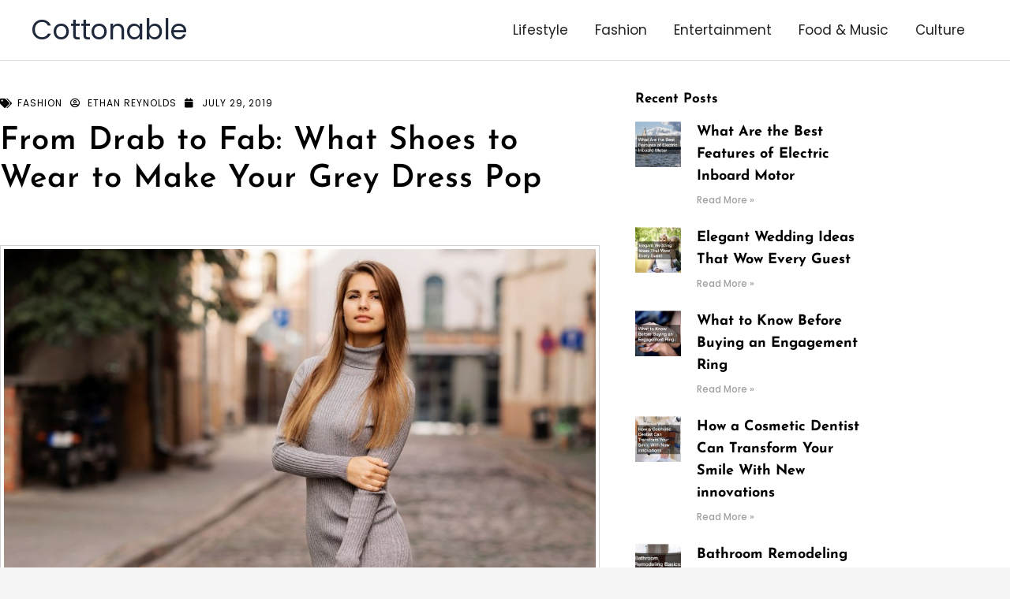

--- FILE ---
content_type: text/html; charset=UTF-8
request_url: https://cottonable.com/fashion/shoe-color-to-wear-with-grey-dress/
body_size: 25715
content:
<!DOCTYPE html>
<html lang="en-US">
<head>
<meta charset="UTF-8">
<meta name="viewport" content="width=device-width, initial-scale=1">
	<link rel="profile" href="https://gmpg.org/xfn/11"> 
	<meta name='robots' content='index, follow, max-image-preview:large, max-snippet:-1, max-video-preview:-1' />

	<!-- This site is optimized with the Yoast SEO plugin v26.8 - https://yoast.com/product/yoast-seo-wordpress/ -->
	<title>Drab and Fab: Shoes You Should Wear to Make Your Grey Dress Stand Out</title>
	<meta name="description" content="Grey isn’t boring; it’s a template for great outfits! Read on to find out which shoes to pair with grey outfits!" />
	<link rel="canonical" href="https://cottonable.com/fashion/shoe-color-to-wear-with-grey-dress/" />
	<meta property="og:locale" content="en_US" />
	<meta property="og:type" content="article" />
	<meta property="og:title" content="Drab and Fab: Shoes You Should Wear to Make Your Grey Dress Stand Out" />
	<meta property="og:description" content="Grey isn’t boring; it’s a template for great outfits! Read on to find out which shoes to pair with grey outfits!" />
	<meta property="og:url" content="https://cottonable.com/fashion/shoe-color-to-wear-with-grey-dress/" />
	<meta property="og:site_name" content="Cottonable" />
	<meta property="article:published_time" content="2019-07-29T04:20:28+00:00" />
	<meta property="article:modified_time" content="2023-06-15T10:02:33+00:00" />
	<meta property="og:image" content="https://cottonable.com/wp-content/uploads/2019/07/Grey-Dress.jpg" />
	<meta property="og:image:width" content="1600" />
	<meta property="og:image:height" content="1066" />
	<meta property="og:image:type" content="image/jpeg" />
	<meta name="author" content="Ethan Reynolds" />
	<meta name="twitter:card" content="summary_large_image" />
	<script type="application/ld+json" class="yoast-schema-graph">{"@context":"https://schema.org","@graph":[{"@type":"Article","@id":"https://cottonable.com/fashion/shoe-color-to-wear-with-grey-dress/#article","isPartOf":{"@id":"https://cottonable.com/fashion/shoe-color-to-wear-with-grey-dress/"},"author":{"name":"Ethan Reynolds","@id":"https://cottonable.com/#/schema/person/dcbbc995b8303e098b9dd42dc6a4ab6e"},"headline":"From Drab to Fab: What Shoes to Wear to Make Your Grey Dress Pop","datePublished":"2019-07-29T04:20:28+00:00","dateModified":"2023-06-15T10:02:33+00:00","mainEntityOfPage":{"@id":"https://cottonable.com/fashion/shoe-color-to-wear-with-grey-dress/"},"wordCount":1275,"commentCount":0,"image":{"@id":"https://cottonable.com/fashion/shoe-color-to-wear-with-grey-dress/#primaryimage"},"thumbnailUrl":"https://cottonable.com/wp-content/uploads/2019/07/Grey-Dress.jpg","articleSection":["Fashion"],"inLanguage":"en-US"},{"@type":"WebPage","@id":"https://cottonable.com/fashion/shoe-color-to-wear-with-grey-dress/","url":"https://cottonable.com/fashion/shoe-color-to-wear-with-grey-dress/","name":"Drab and Fab: Shoes You Should Wear to Make Your Grey Dress Stand Out","isPartOf":{"@id":"https://cottonable.com/#website"},"primaryImageOfPage":{"@id":"https://cottonable.com/fashion/shoe-color-to-wear-with-grey-dress/#primaryimage"},"image":{"@id":"https://cottonable.com/fashion/shoe-color-to-wear-with-grey-dress/#primaryimage"},"thumbnailUrl":"https://cottonable.com/wp-content/uploads/2019/07/Grey-Dress.jpg","datePublished":"2019-07-29T04:20:28+00:00","dateModified":"2023-06-15T10:02:33+00:00","author":{"@id":"https://cottonable.com/#/schema/person/dcbbc995b8303e098b9dd42dc6a4ab6e"},"description":"Grey isn’t boring; it’s a template for great outfits! Read on to find out which shoes to pair with grey outfits!","breadcrumb":{"@id":"https://cottonable.com/fashion/shoe-color-to-wear-with-grey-dress/#breadcrumb"},"inLanguage":"en-US","potentialAction":[{"@type":"ReadAction","target":["https://cottonable.com/fashion/shoe-color-to-wear-with-grey-dress/"]}]},{"@type":"ImageObject","inLanguage":"en-US","@id":"https://cottonable.com/fashion/shoe-color-to-wear-with-grey-dress/#primaryimage","url":"https://cottonable.com/wp-content/uploads/2019/07/Grey-Dress.jpg","contentUrl":"https://cottonable.com/wp-content/uploads/2019/07/Grey-Dress.jpg","width":1600,"height":1066},{"@type":"BreadcrumbList","@id":"https://cottonable.com/fashion/shoe-color-to-wear-with-grey-dress/#breadcrumb","itemListElement":[{"@type":"ListItem","position":1,"name":"Home","item":"https://cottonable.com/"},{"@type":"ListItem","position":2,"name":"From Drab to Fab: What Shoes to Wear to Make Your Grey Dress Pop"}]},{"@type":"WebSite","@id":"https://cottonable.com/#website","url":"https://cottonable.com/","name":"Cottonable","description":"Life in Harmony: Where Lifestyle Meets Adventure","potentialAction":[{"@type":"SearchAction","target":{"@type":"EntryPoint","urlTemplate":"https://cottonable.com/?s={search_term_string}"},"query-input":{"@type":"PropertyValueSpecification","valueRequired":true,"valueName":"search_term_string"}}],"inLanguage":"en-US"},{"@type":"Person","@id":"https://cottonable.com/#/schema/person/dcbbc995b8303e098b9dd42dc6a4ab6e","name":"Ethan Reynolds","description":"Meet Ethan Reynolds, an avid writer with a zest for life and a passion for exploring the vibrant tapestry of human experiences. With a background in cultural studies and a love for culinary adventures, Ethan weaves captivating stories that delve into the realms of lifestyle, health, food, fashion, music, culture, and travel. When he's not tapping away at his keyboard, you can find him savoring exotic cuisines, grooving to eclectic tunes, or immersing himself in the local customs of a new destination. Through his engaging writing, Ethan aims to inspire readers to embrace the richness of life, foster well-being, and embark on transformative journeys of discovery."}]}</script>
	<!-- / Yoast SEO plugin. -->


<link rel='dns-prefetch' href='//fonts.googleapis.com' />
<link rel="alternate" type="application/rss+xml" title="Cottonable &raquo; Feed" href="https://cottonable.com/feed/" />
<link rel="alternate" title="oEmbed (JSON)" type="application/json+oembed" href="https://cottonable.com/wp-json/oembed/1.0/embed?url=https%3A%2F%2Fcottonable.com%2Ffashion%2Fshoe-color-to-wear-with-grey-dress%2F" />
<link rel="alternate" title="oEmbed (XML)" type="text/xml+oembed" href="https://cottonable.com/wp-json/oembed/1.0/embed?url=https%3A%2F%2Fcottonable.com%2Ffashion%2Fshoe-color-to-wear-with-grey-dress%2F&#038;format=xml" />
<style id='wp-img-auto-sizes-contain-inline-css'>
img:is([sizes=auto i],[sizes^="auto," i]){contain-intrinsic-size:3000px 1500px}
/*# sourceURL=wp-img-auto-sizes-contain-inline-css */
</style>
<link rel='stylesheet' id='astra-theme-css-css' href='https://cottonable.com/wp-content/themes/astra/assets/css/minified/style.min.css?ver=4.12.1' media='all' />
<style id='astra-theme-css-inline-css'>
.ast-no-sidebar .entry-content .alignfull {margin-left: calc( -50vw + 50%);margin-right: calc( -50vw + 50%);max-width: 100vw;width: 100vw;}.ast-no-sidebar .entry-content .alignwide {margin-left: calc(-41vw + 50%);margin-right: calc(-41vw + 50%);max-width: unset;width: unset;}.ast-no-sidebar .entry-content .alignfull .alignfull,.ast-no-sidebar .entry-content .alignfull .alignwide,.ast-no-sidebar .entry-content .alignwide .alignfull,.ast-no-sidebar .entry-content .alignwide .alignwide,.ast-no-sidebar .entry-content .wp-block-column .alignfull,.ast-no-sidebar .entry-content .wp-block-column .alignwide{width: 100%;margin-left: auto;margin-right: auto;}.wp-block-gallery,.blocks-gallery-grid {margin: 0;}.wp-block-separator {max-width: 100px;}.wp-block-separator.is-style-wide,.wp-block-separator.is-style-dots {max-width: none;}.entry-content .has-2-columns .wp-block-column:first-child {padding-right: 10px;}.entry-content .has-2-columns .wp-block-column:last-child {padding-left: 10px;}@media (max-width: 782px) {.entry-content .wp-block-columns .wp-block-column {flex-basis: 100%;}.entry-content .has-2-columns .wp-block-column:first-child {padding-right: 0;}.entry-content .has-2-columns .wp-block-column:last-child {padding-left: 0;}}body .entry-content .wp-block-latest-posts {margin-left: 0;}body .entry-content .wp-block-latest-posts li {list-style: none;}.ast-no-sidebar .ast-container .entry-content .wp-block-latest-posts {margin-left: 0;}.ast-header-break-point .entry-content .alignwide {margin-left: auto;margin-right: auto;}.entry-content .blocks-gallery-item img {margin-bottom: auto;}.wp-block-pullquote {border-top: 4px solid #555d66;border-bottom: 4px solid #555d66;color: #40464d;}:root{--ast-post-nav-space:0;--ast-container-default-xlg-padding:6.67em;--ast-container-default-lg-padding:5.67em;--ast-container-default-slg-padding:4.34em;--ast-container-default-md-padding:3.34em;--ast-container-default-sm-padding:6.67em;--ast-container-default-xs-padding:2.4em;--ast-container-default-xxs-padding:1.4em;--ast-code-block-background:#EEEEEE;--ast-comment-inputs-background:#FAFAFA;--ast-normal-container-width:1200px;--ast-narrow-container-width:750px;--ast-blog-title-font-weight:normal;--ast-blog-meta-weight:inherit;--ast-global-color-primary:var(--ast-global-color-5);--ast-global-color-secondary:var(--ast-global-color-4);--ast-global-color-alternate-background:var(--ast-global-color-7);--ast-global-color-subtle-background:var(--ast-global-color-6);--ast-bg-style-guide:var( --ast-global-color-secondary,--ast-global-color-5 );--ast-shadow-style-guide:0px 0px 4px 0 #00000057;--ast-global-dark-bg-style:#fff;--ast-global-dark-lfs:#fbfbfb;--ast-widget-bg-color:#fafafa;--ast-wc-container-head-bg-color:#fbfbfb;--ast-title-layout-bg:#eeeeee;--ast-search-border-color:#e7e7e7;--ast-lifter-hover-bg:#e6e6e6;--ast-gallery-block-color:#000;--srfm-color-input-label:var(--ast-global-color-2);}html{font-size:106.25%;}a,.page-title{color:var(--ast-global-color-0);}a:hover,a:focus{color:var(--ast-global-color-1);}body,button,input,select,textarea,.ast-button,.ast-custom-button{font-family:'Poppins',sans-serif;font-weight:400;font-size:17px;font-size:1rem;line-height:var(--ast-body-line-height,1.65em);}blockquote{color:#000000;}h1,h2,h3,h4,h5,h6,.entry-content :where(h1,h2,h3,h4,h5,h6),.entry-content :where(h1,h2,h3,h4,h5,h6) a,.site-title,.site-title a{font-family:'Josefin Sans',sans-serif;font-weight:700;}.ast-site-identity .site-title a{color:var(--ast-global-color-2);}.site-title{font-size:35px;font-size:2.0588235294118rem;display:block;}.site-header .site-description{font-size:15px;font-size:0.88235294117647rem;display:none;}.entry-title{font-size:26px;font-size:1.5294117647059rem;}.archive .ast-article-post .ast-article-inner,.blog .ast-article-post .ast-article-inner,.archive .ast-article-post .ast-article-inner:hover,.blog .ast-article-post .ast-article-inner:hover{overflow:hidden;}h1,.entry-content :where(h1),.entry-content :where(h1) a{font-size:40px;font-size:2.3529411764706rem;font-weight:400;font-family:'Josefin Sans',sans-serif;line-height:1.4em;}h2,.entry-content :where(h2),.entry-content :where(h2) a{font-size:32px;font-size:1.8823529411765rem;font-weight:400;font-family:'Josefin Sans',sans-serif;line-height:1.3em;}h3,.entry-content :where(h3),.entry-content :where(h3) a{font-size:26px;font-size:1.5294117647059rem;font-weight:400;font-family:'Josefin Sans',sans-serif;line-height:1.3em;}h4,.entry-content :where(h4),.entry-content :where(h4) a{font-size:22px;font-size:1.2941176470588rem;line-height:1.2em;font-weight:400;font-family:'Josefin Sans',sans-serif;}h5,.entry-content :where(h5),.entry-content :where(h5) a{font-size:18px;font-size:1.0588235294118rem;line-height:1.2em;font-weight:400;font-family:'Josefin Sans',sans-serif;}h6,.entry-content :where(h6),.entry-content :where(h6) a{font-size:14px;font-size:0.82352941176471rem;line-height:1.25em;font-family:'Josefin Sans',sans-serif;}::selection{background-color:var(--ast-global-color-0);color:#ffffff;}body,h1,h2,h3,h4,h5,h6,.entry-title a,.entry-content :where(h1,h2,h3,h4,h5,h6),.entry-content :where(h1,h2,h3,h4,h5,h6) a{color:#222222;}.tagcloud a:hover,.tagcloud a:focus,.tagcloud a.current-item{color:#ffffff;border-color:var(--ast-global-color-0);background-color:var(--ast-global-color-0);}input:focus,input[type="text"]:focus,input[type="email"]:focus,input[type="url"]:focus,input[type="password"]:focus,input[type="reset"]:focus,input[type="search"]:focus,textarea:focus{border-color:var(--ast-global-color-0);}input[type="radio"]:checked,input[type=reset],input[type="checkbox"]:checked,input[type="checkbox"]:hover:checked,input[type="checkbox"]:focus:checked,input[type=range]::-webkit-slider-thumb{border-color:var(--ast-global-color-0);background-color:var(--ast-global-color-0);box-shadow:none;}.site-footer a:hover + .post-count,.site-footer a:focus + .post-count{background:var(--ast-global-color-0);border-color:var(--ast-global-color-0);}.single .nav-links .nav-previous,.single .nav-links .nav-next{color:var(--ast-global-color-0);}.entry-meta,.entry-meta *{line-height:1.45;color:var(--ast-global-color-0);}.entry-meta a:not(.ast-button):hover,.entry-meta a:not(.ast-button):hover *,.entry-meta a:not(.ast-button):focus,.entry-meta a:not(.ast-button):focus *,.page-links > .page-link,.page-links .page-link:hover,.post-navigation a:hover{color:var(--ast-global-color-1);}#cat option,.secondary .calendar_wrap thead a,.secondary .calendar_wrap thead a:visited{color:var(--ast-global-color-0);}.secondary .calendar_wrap #today,.ast-progress-val span{background:var(--ast-global-color-0);}.secondary a:hover + .post-count,.secondary a:focus + .post-count{background:var(--ast-global-color-0);border-color:var(--ast-global-color-0);}.calendar_wrap #today > a{color:#ffffff;}.page-links .page-link,.single .post-navigation a{color:var(--ast-global-color-0);}.ast-search-menu-icon .search-form button.search-submit{padding:0 4px;}.ast-search-menu-icon form.search-form{padding-right:0;}.ast-header-search .ast-search-menu-icon.ast-dropdown-active .search-form,.ast-header-search .ast-search-menu-icon.ast-dropdown-active .search-field:focus{transition:all 0.2s;}.search-form input.search-field:focus{outline:none;}.widget-title,.widget .wp-block-heading{font-size:24px;font-size:1.4117647058824rem;color:#222222;}.ast-search-menu-icon.slide-search a:focus-visible:focus-visible,.astra-search-icon:focus-visible,#close:focus-visible,a:focus-visible,.ast-menu-toggle:focus-visible,.site .skip-link:focus-visible,.wp-block-loginout input:focus-visible,.wp-block-search.wp-block-search__button-inside .wp-block-search__inside-wrapper,.ast-header-navigation-arrow:focus-visible,.ast-orders-table__row .ast-orders-table__cell:focus-visible,a#ast-apply-coupon:focus-visible,#ast-apply-coupon:focus-visible,#close:focus-visible,.button.search-submit:focus-visible,#search_submit:focus,.normal-search:focus-visible,.ast-header-account-wrap:focus-visible,.astra-cart-drawer-close:focus,.ast-single-variation:focus,.ast-button:focus,.ast-builder-button-wrap:has(.ast-custom-button-link:focus),.ast-builder-button-wrap .ast-custom-button-link:focus{outline-style:dotted;outline-color:inherit;outline-width:thin;}input:focus,input[type="text"]:focus,input[type="email"]:focus,input[type="url"]:focus,input[type="password"]:focus,input[type="reset"]:focus,input[type="search"]:focus,input[type="number"]:focus,textarea:focus,.wp-block-search__input:focus,[data-section="section-header-mobile-trigger"] .ast-button-wrap .ast-mobile-menu-trigger-minimal:focus,.ast-mobile-popup-drawer.active .menu-toggle-close:focus,#ast-scroll-top:focus,#coupon_code:focus,#ast-coupon-code:focus{border-style:dotted;border-color:inherit;border-width:thin;}input{outline:none;}.main-header-menu .menu-link,.ast-header-custom-item a{color:#222222;}.main-header-menu .menu-item:hover > .menu-link,.main-header-menu .menu-item:hover > .ast-menu-toggle,.main-header-menu .ast-masthead-custom-menu-items a:hover,.main-header-menu .menu-item.focus > .menu-link,.main-header-menu .menu-item.focus > .ast-menu-toggle,.main-header-menu .current-menu-item > .menu-link,.main-header-menu .current-menu-ancestor > .menu-link,.main-header-menu .current-menu-item > .ast-menu-toggle,.main-header-menu .current-menu-ancestor > .ast-menu-toggle{color:var(--ast-global-color-0);}.header-main-layout-3 .ast-main-header-bar-alignment{margin-right:auto;}.header-main-layout-2 .site-header-section-left .ast-site-identity{text-align:left;}.ast-logo-title-inline .site-logo-img{padding-right:1em;}body .ast-oembed-container *{position:absolute;top:0;width:100%;height:100%;left:0;}body .wp-block-embed-pocket-casts .ast-oembed-container *{position:unset;}.ast-header-break-point .ast-mobile-menu-buttons-minimal.menu-toggle{background:transparent;color:var(--ast-global-color-0);}.ast-header-break-point .ast-mobile-menu-buttons-outline.menu-toggle{background:transparent;border:1px solid var(--ast-global-color-0);color:var(--ast-global-color-0);}.ast-header-break-point .ast-mobile-menu-buttons-fill.menu-toggle{background:var(--ast-global-color-0);}.ast-single-post-featured-section + article {margin-top: 2em;}.site-content .ast-single-post-featured-section img {width: 100%;overflow: hidden;object-fit: cover;}.site > .ast-single-related-posts-container {margin-top: 0;}@media (min-width: 769px) {.ast-desktop .ast-container--narrow {max-width: var(--ast-narrow-container-width);margin: 0 auto;}}.ast-page-builder-template .hentry {margin: 0;}.ast-page-builder-template .site-content > .ast-container {max-width: 100%;padding: 0;}.ast-page-builder-template .site .site-content #primary {padding: 0;margin: 0;}.ast-page-builder-template .no-results {text-align: center;margin: 4em auto;}.ast-page-builder-template .ast-pagination {padding: 2em;}.ast-page-builder-template .entry-header.ast-no-title.ast-no-thumbnail {margin-top: 0;}.ast-page-builder-template .entry-header.ast-header-without-markup {margin-top: 0;margin-bottom: 0;}.ast-page-builder-template .entry-header.ast-no-title.ast-no-meta {margin-bottom: 0;}.ast-page-builder-template.single .post-navigation {padding-bottom: 2em;}.ast-page-builder-template.single-post .site-content > .ast-container {max-width: 100%;}.ast-page-builder-template .entry-header {margin-top: 4em;margin-left: auto;margin-right: auto;padding-left: 20px;padding-right: 20px;}.single.ast-page-builder-template .entry-header {padding-left: 20px;padding-right: 20px;}.ast-page-builder-template .ast-archive-description {margin: 4em auto 0;padding-left: 20px;padding-right: 20px;}.ast-page-builder-template.ast-no-sidebar .entry-content .alignwide {margin-left: 0;margin-right: 0;}.footer-adv .footer-adv-overlay{border-top-style:solid;border-top-color:#7a7a7a;}@media( max-width: 420px ) {.single .nav-links .nav-previous,.single .nav-links .nav-next {width: 100%;text-align: center;}}.wp-block-buttons.aligncenter{justify-content:center;}@media (max-width:782px){.entry-content .wp-block-columns .wp-block-column{margin-left:0px;}}.wp-block-image.aligncenter{margin-left:auto;margin-right:auto;}.wp-block-table.aligncenter{margin-left:auto;margin-right:auto;}.wp-block-buttons .wp-block-button.is-style-outline .wp-block-button__link.wp-element-button,.ast-outline-button,.wp-block-uagb-buttons-child .uagb-buttons-repeater.ast-outline-button{border-top-width:2px;border-right-width:2px;border-bottom-width:2px;border-left-width:2px;font-family:inherit;font-weight:inherit;line-height:1em;}.wp-block-button .wp-block-button__link.wp-element-button.is-style-outline:not(.has-background),.wp-block-button.is-style-outline>.wp-block-button__link.wp-element-button:not(.has-background),.ast-outline-button{background-color:transparent;}.entry-content[data-ast-blocks-layout] > figure{margin-bottom:1em;}.elementor-widget-container .elementor-loop-container .e-loop-item[data-elementor-type="loop-item"]{width:100%;}@media (max-width:768px){.ast-left-sidebar #content > .ast-container{display:flex;flex-direction:column-reverse;width:100%;}.ast-separate-container .ast-article-post,.ast-separate-container .ast-article-single{padding:1.5em 2.14em;}.ast-author-box img.avatar{margin:20px 0 0 0;}}@media (min-width:769px){.ast-separate-container.ast-right-sidebar #primary,.ast-separate-container.ast-left-sidebar #primary{border:0;}.search-no-results.ast-separate-container #primary{margin-bottom:4em;}}.menu-toggle,button,.ast-button,.ast-custom-button,.button,input#submit,input[type="button"],input[type="submit"],input[type="reset"]{color:#ffffff;border-color:var(--ast-global-color-0);background-color:var(--ast-global-color-0);padding-top:10px;padding-right:40px;padding-bottom:10px;padding-left:40px;font-family:inherit;font-weight:inherit;}button:focus,.menu-toggle:hover,button:hover,.ast-button:hover,.ast-custom-button:hover .button:hover,.ast-custom-button:hover,input[type=reset]:hover,input[type=reset]:focus,input#submit:hover,input#submit:focus,input[type="button"]:hover,input[type="button"]:focus,input[type="submit"]:hover,input[type="submit"]:focus{color:#ffffff;background-color:var(--ast-global-color-1);border-color:var(--ast-global-color-1);}@media (max-width:768px){.ast-mobile-header-stack .main-header-bar .ast-search-menu-icon{display:inline-block;}.ast-header-break-point.ast-header-custom-item-outside .ast-mobile-header-stack .main-header-bar .ast-search-icon{margin:0;}.ast-comment-avatar-wrap img{max-width:2.5em;}.ast-comment-meta{padding:0 1.8888em 1.3333em;}.ast-separate-container .ast-comment-list li.depth-1{padding:1.5em 2.14em;}.ast-separate-container .comment-respond{padding:2em 2.14em;}}@media (min-width:544px){.ast-container{max-width:100%;}}@media (max-width:544px){.ast-separate-container .ast-article-post,.ast-separate-container .ast-article-single,.ast-separate-container .comments-title,.ast-separate-container .ast-archive-description{padding:1.5em 1em;}.ast-separate-container #content .ast-container{padding-left:0.54em;padding-right:0.54em;}.ast-separate-container .ast-comment-list .bypostauthor{padding:.5em;}.ast-search-menu-icon.ast-dropdown-active .search-field{width:170px;}.site-branding img,.site-header .site-logo-img .custom-logo-link img{max-width:100%;}} #ast-mobile-header .ast-site-header-cart-li a{pointer-events:none;}body,.ast-separate-container{background-color:#ffffff;background-image:none;}.ast-no-sidebar.ast-separate-container .entry-content .alignfull {margin-left: -6.67em;margin-right: -6.67em;width: auto;}@media (max-width: 1200px) {.ast-no-sidebar.ast-separate-container .entry-content .alignfull {margin-left: -2.4em;margin-right: -2.4em;}}@media (max-width: 768px) {.ast-no-sidebar.ast-separate-container .entry-content .alignfull {margin-left: -2.14em;margin-right: -2.14em;}}@media (max-width: 544px) {.ast-no-sidebar.ast-separate-container .entry-content .alignfull {margin-left: -1em;margin-right: -1em;}}.ast-no-sidebar.ast-separate-container .entry-content .alignwide {margin-left: -20px;margin-right: -20px;}.ast-no-sidebar.ast-separate-container .entry-content .wp-block-column .alignfull,.ast-no-sidebar.ast-separate-container .entry-content .wp-block-column .alignwide {margin-left: auto;margin-right: auto;width: 100%;}@media (max-width:768px){.site-title{display:block;}.site-header .site-description{display:none;}h1,.entry-content :where(h1),.entry-content :where(h1) a{font-size:30px;}h2,.entry-content :where(h2),.entry-content :where(h2) a{font-size:25px;}h3,.entry-content :where(h3),.entry-content :where(h3) a{font-size:20px;}}@media (max-width:544px){.site-title{display:block;}.site-header .site-description{display:none;}h1,.entry-content :where(h1),.entry-content :where(h1) a{font-size:30px;}h2,.entry-content :where(h2),.entry-content :where(h2) a{font-size:25px;}h3,.entry-content :where(h3),.entry-content :where(h3) a{font-size:20px;}}@media (max-width:768px){html{font-size:96.9%;}}@media (max-width:544px){html{font-size:96.9%;}}@media (min-width:769px){.ast-container{max-width:1240px;}}@font-face {font-family: "Astra";src: url(https://cottonable.com/wp-content/themes/astra/assets/fonts/astra.woff) format("woff"),url(https://cottonable.com/wp-content/themes/astra/assets/fonts/astra.ttf) format("truetype"),url(https://cottonable.com/wp-content/themes/astra/assets/fonts/astra.svg#astra) format("svg");font-weight: normal;font-style: normal;font-display: fallback;}@media (max-width:921px) {.main-header-bar .main-header-bar-navigation{display:none;}}.ast-desktop .main-header-menu.submenu-with-border .sub-menu,.ast-desktop .main-header-menu.submenu-with-border .astra-full-megamenu-wrapper{border-color:var(--ast-global-color-0);}.ast-desktop .main-header-menu.submenu-with-border .sub-menu{border-top-width:2px;border-style:solid;}.ast-desktop .main-header-menu.submenu-with-border .sub-menu .sub-menu{top:-2px;}.ast-desktop .main-header-menu.submenu-with-border .sub-menu .menu-link,.ast-desktop .main-header-menu.submenu-with-border .children .menu-link{border-bottom-width:0px;border-style:solid;border-color:#eaeaea;}@media (min-width:769px){.main-header-menu .sub-menu .menu-item.ast-left-align-sub-menu:hover > .sub-menu,.main-header-menu .sub-menu .menu-item.ast-left-align-sub-menu.focus > .sub-menu{margin-left:-0px;}}.ast-small-footer{border-top-style:solid;border-top-width:1px;border-top-color:#7a7a7a;}.ast-small-footer-wrap{text-align:center;}.site .comments-area{padding-bottom:3em;}.ast-header-break-point.ast-header-custom-item-inside .main-header-bar .main-header-bar-navigation .ast-search-icon {display: none;}.ast-header-break-point.ast-header-custom-item-inside .main-header-bar .ast-search-menu-icon .search-form {padding: 0;display: block;overflow: hidden;}.ast-header-break-point .ast-header-custom-item .widget:last-child {margin-bottom: 1em;}.ast-header-custom-item .widget {margin: 0.5em;display: inline-block;vertical-align: middle;}.ast-header-custom-item .widget p {margin-bottom: 0;}.ast-header-custom-item .widget li {width: auto;}.ast-header-custom-item-inside .button-custom-menu-item .menu-link {display: none;}.ast-header-custom-item-inside.ast-header-break-point .button-custom-menu-item .ast-custom-button-link {display: none;}.ast-header-custom-item-inside.ast-header-break-point .button-custom-menu-item .menu-link {display: block;}.ast-header-break-point.ast-header-custom-item-outside .main-header-bar .ast-search-icon {margin-right: 1em;}.ast-header-break-point.ast-header-custom-item-inside .main-header-bar .ast-search-menu-icon .search-field,.ast-header-break-point.ast-header-custom-item-inside .main-header-bar .ast-search-menu-icon.ast-inline-search .search-field {width: 100%;padding-right: 5.5em;}.ast-header-break-point.ast-header-custom-item-inside .main-header-bar .ast-search-menu-icon .search-submit {display: block;position: absolute;height: 100%;top: 0;right: 0;padding: 0 1em;border-radius: 0;}.ast-header-break-point .ast-header-custom-item .ast-masthead-custom-menu-items {padding-left: 20px;padding-right: 20px;margin-bottom: 1em;margin-top: 1em;}.ast-header-custom-item-inside.ast-header-break-point .button-custom-menu-item {padding-left: 0;padding-right: 0;margin-top: 0;margin-bottom: 0;}.astra-icon-down_arrow::after {content: "\e900";font-family: Astra;}.astra-icon-close::after {content: "\e5cd";font-family: Astra;}.astra-icon-drag_handle::after {content: "\e25d";font-family: Astra;}.astra-icon-format_align_justify::after {content: "\e235";font-family: Astra;}.astra-icon-menu::after {content: "\e5d2";font-family: Astra;}.astra-icon-reorder::after {content: "\e8fe";font-family: Astra;}.astra-icon-search::after {content: "\e8b6";font-family: Astra;}.astra-icon-zoom_in::after {content: "\e56b";font-family: Astra;}.astra-icon-check-circle::after {content: "\e901";font-family: Astra;}.astra-icon-shopping-cart::after {content: "\f07a";font-family: Astra;}.astra-icon-shopping-bag::after {content: "\f290";font-family: Astra;}.astra-icon-shopping-basket::after {content: "\f291";font-family: Astra;}.astra-icon-circle-o::after {content: "\e903";font-family: Astra;}.astra-icon-certificate::after {content: "\e902";font-family: Astra;}blockquote {padding: 1.2em;}:root .has-ast-global-color-0-color{color:var(--ast-global-color-0);}:root .has-ast-global-color-0-background-color{background-color:var(--ast-global-color-0);}:root .wp-block-button .has-ast-global-color-0-color{color:var(--ast-global-color-0);}:root .wp-block-button .has-ast-global-color-0-background-color{background-color:var(--ast-global-color-0);}:root .has-ast-global-color-1-color{color:var(--ast-global-color-1);}:root .has-ast-global-color-1-background-color{background-color:var(--ast-global-color-1);}:root .wp-block-button .has-ast-global-color-1-color{color:var(--ast-global-color-1);}:root .wp-block-button .has-ast-global-color-1-background-color{background-color:var(--ast-global-color-1);}:root .has-ast-global-color-2-color{color:var(--ast-global-color-2);}:root .has-ast-global-color-2-background-color{background-color:var(--ast-global-color-2);}:root .wp-block-button .has-ast-global-color-2-color{color:var(--ast-global-color-2);}:root .wp-block-button .has-ast-global-color-2-background-color{background-color:var(--ast-global-color-2);}:root .has-ast-global-color-3-color{color:var(--ast-global-color-3);}:root .has-ast-global-color-3-background-color{background-color:var(--ast-global-color-3);}:root .wp-block-button .has-ast-global-color-3-color{color:var(--ast-global-color-3);}:root .wp-block-button .has-ast-global-color-3-background-color{background-color:var(--ast-global-color-3);}:root .has-ast-global-color-4-color{color:var(--ast-global-color-4);}:root .has-ast-global-color-4-background-color{background-color:var(--ast-global-color-4);}:root .wp-block-button .has-ast-global-color-4-color{color:var(--ast-global-color-4);}:root .wp-block-button .has-ast-global-color-4-background-color{background-color:var(--ast-global-color-4);}:root .has-ast-global-color-5-color{color:var(--ast-global-color-5);}:root .has-ast-global-color-5-background-color{background-color:var(--ast-global-color-5);}:root .wp-block-button .has-ast-global-color-5-color{color:var(--ast-global-color-5);}:root .wp-block-button .has-ast-global-color-5-background-color{background-color:var(--ast-global-color-5);}:root .has-ast-global-color-6-color{color:var(--ast-global-color-6);}:root .has-ast-global-color-6-background-color{background-color:var(--ast-global-color-6);}:root .wp-block-button .has-ast-global-color-6-color{color:var(--ast-global-color-6);}:root .wp-block-button .has-ast-global-color-6-background-color{background-color:var(--ast-global-color-6);}:root .has-ast-global-color-7-color{color:var(--ast-global-color-7);}:root .has-ast-global-color-7-background-color{background-color:var(--ast-global-color-7);}:root .wp-block-button .has-ast-global-color-7-color{color:var(--ast-global-color-7);}:root .wp-block-button .has-ast-global-color-7-background-color{background-color:var(--ast-global-color-7);}:root .has-ast-global-color-8-color{color:var(--ast-global-color-8);}:root .has-ast-global-color-8-background-color{background-color:var(--ast-global-color-8);}:root .wp-block-button .has-ast-global-color-8-color{color:var(--ast-global-color-8);}:root .wp-block-button .has-ast-global-color-8-background-color{background-color:var(--ast-global-color-8);}:root{--ast-global-color-0:#ff1919;--ast-global-color-1:#af1b1b;--ast-global-color-2:#1e293b;--ast-global-color-3:#334155;--ast-global-color-4:#f9fafb;--ast-global-color-5:#FFFFFF;--ast-global-color-6:#e2e8f0;--ast-global-color-7:#cbd5e1;--ast-global-color-8:#94a3b8;}:root {--ast-border-color : #dddddd;}.ast-single-entry-banner {-js-display: flex;display: flex;flex-direction: column;justify-content: center;text-align: center;position: relative;background: var(--ast-title-layout-bg);}.ast-single-entry-banner[data-banner-layout="layout-1"] {max-width: 1200px;background: inherit;padding: 20px 0;}.ast-single-entry-banner[data-banner-width-type="custom"] {margin: 0 auto;width: 100%;}.ast-single-entry-banner + .site-content .entry-header {margin-bottom: 0;}.site .ast-author-avatar {--ast-author-avatar-size: ;}a.ast-underline-text {text-decoration: underline;}.ast-container > .ast-terms-link {position: relative;display: block;}a.ast-button.ast-badge-tax {padding: 4px 8px;border-radius: 3px;font-size: inherit;}header.entry-header{text-align:left;}header.entry-header .entry-title{font-family:'Josefin Sans',sans-serif;}header.entry-header > *:not(:last-child){margin-bottom:10px;}@media (max-width:768px){header.entry-header{text-align:left;}}@media (max-width:544px){header.entry-header{text-align:left;}}.ast-archive-entry-banner {-js-display: flex;display: flex;flex-direction: column;justify-content: center;text-align: center;position: relative;background: var(--ast-title-layout-bg);}.ast-archive-entry-banner[data-banner-width-type="custom"] {margin: 0 auto;width: 100%;}.ast-archive-entry-banner[data-banner-layout="layout-1"] {background: inherit;padding: 20px 0;text-align: left;}body.archive .ast-archive-description{max-width:1200px;width:100%;text-align:left;padding-top:3em;padding-right:3em;padding-bottom:3em;padding-left:3em;}body.archive .ast-archive-description .ast-archive-title,body.archive .ast-archive-description .ast-archive-title *{font-size:40px;font-size:2.3529411764706rem;text-transform:capitalize;}body.archive .ast-archive-description > *:not(:last-child){margin-bottom:10px;}@media (max-width:768px){body.archive .ast-archive-description{text-align:left;}}@media (max-width:544px){body.archive .ast-archive-description{text-align:left;}}.ast-breadcrumbs .trail-browse,.ast-breadcrumbs .trail-items,.ast-breadcrumbs .trail-items li{display:inline-block;margin:0;padding:0;border:none;background:inherit;text-indent:0;text-decoration:none;}.ast-breadcrumbs .trail-browse{font-size:inherit;font-style:inherit;font-weight:inherit;color:inherit;}.ast-breadcrumbs .trail-items{list-style:none;}.trail-items li::after{padding:0 0.3em;content:"\00bb";}.trail-items li:last-of-type::after{display:none;}h1,h2,h3,h4,h5,h6,.entry-content :where(h1,h2,h3,h4,h5,h6){color:#111111;}.elementor-posts-container [CLASS*="ast-width-"]{width:100%;}.elementor-template-full-width .ast-container{display:block;}.elementor-screen-only,.screen-reader-text,.screen-reader-text span,.ui-helper-hidden-accessible{top:0 !important;}@media (max-width:544px){.elementor-element .elementor-wc-products .woocommerce[class*="columns-"] ul.products li.product{width:auto;margin:0;}.elementor-element .woocommerce .woocommerce-result-count{float:none;}}.ast-header-break-point .main-header-bar{border-bottom-width:1px;}@media (min-width:769px){.main-header-bar{border-bottom-width:1px;}}.main-header-menu .menu-item, #astra-footer-menu .menu-item, .main-header-bar .ast-masthead-custom-menu-items{-js-display:flex;display:flex;-webkit-box-pack:center;-webkit-justify-content:center;-moz-box-pack:center;-ms-flex-pack:center;justify-content:center;-webkit-box-orient:vertical;-webkit-box-direction:normal;-webkit-flex-direction:column;-moz-box-orient:vertical;-moz-box-direction:normal;-ms-flex-direction:column;flex-direction:column;}.main-header-menu > .menu-item > .menu-link, #astra-footer-menu > .menu-item > .menu-link{height:100%;-webkit-box-align:center;-webkit-align-items:center;-moz-box-align:center;-ms-flex-align:center;align-items:center;-js-display:flex;display:flex;}.ast-primary-menu-disabled .main-header-bar .ast-masthead-custom-menu-items{flex:unset;}.header-main-layout-1 .ast-flex.main-header-container, .header-main-layout-3 .ast-flex.main-header-container{-webkit-align-content:center;-ms-flex-line-pack:center;align-content:center;-webkit-box-align:center;-webkit-align-items:center;-moz-box-align:center;-ms-flex-align:center;align-items:center;}.main-header-menu .sub-menu .menu-item.menu-item-has-children > .menu-link:after{position:absolute;right:1em;top:50%;transform:translate(0,-50%) rotate(270deg);}.ast-header-break-point .main-header-bar .main-header-bar-navigation .page_item_has_children > .ast-menu-toggle::before, .ast-header-break-point .main-header-bar .main-header-bar-navigation .menu-item-has-children > .ast-menu-toggle::before, .ast-mobile-popup-drawer .main-header-bar-navigation .menu-item-has-children>.ast-menu-toggle::before, .ast-header-break-point .ast-mobile-header-wrap .main-header-bar-navigation .menu-item-has-children > .ast-menu-toggle::before{font-weight:bold;content:"\e900";font-family:Astra;text-decoration:inherit;display:inline-block;}.ast-header-break-point .main-navigation ul.sub-menu .menu-item .menu-link:before{content:"\e900";font-family:Astra;font-size:.65em;text-decoration:inherit;display:inline-block;transform:translate(0, -2px) rotateZ(270deg);margin-right:5px;}.widget_search .search-form:after{font-family:Astra;font-size:1.2em;font-weight:normal;content:"\e8b6";position:absolute;top:50%;right:15px;transform:translate(0, -50%);}.astra-search-icon::before{content:"\e8b6";font-family:Astra;font-style:normal;font-weight:normal;text-decoration:inherit;text-align:center;-webkit-font-smoothing:antialiased;-moz-osx-font-smoothing:grayscale;z-index:3;}.main-header-bar .main-header-bar-navigation .page_item_has_children > a:after, .main-header-bar .main-header-bar-navigation .menu-item-has-children > a:after, .menu-item-has-children .ast-header-navigation-arrow:after{content:"\e900";display:inline-block;font-family:Astra;font-size:.6rem;font-weight:bold;text-rendering:auto;-webkit-font-smoothing:antialiased;-moz-osx-font-smoothing:grayscale;margin-left:10px;line-height:normal;}.menu-item-has-children .sub-menu .ast-header-navigation-arrow:after{margin-left:0;}.ast-mobile-popup-drawer .main-header-bar-navigation .ast-submenu-expanded>.ast-menu-toggle::before{transform:rotateX(180deg);}.ast-header-break-point .main-header-bar-navigation .menu-item-has-children > .menu-link:after{display:none;}@media (min-width:769px){.ast-builder-menu .main-navigation > ul > li:last-child a{margin-right:0;}}.ast-separate-container .ast-article-inner{background-color:transparent;background-image:none;}.ast-separate-container .ast-article-post{background-color:#ffffff;background-image:none;}.ast-separate-container .ast-article-single:not(.ast-related-post), .ast-separate-container .error-404, .ast-separate-container .no-results, .single.ast-separate-container  .ast-author-meta, .ast-separate-container .related-posts-title-wrapper, .ast-separate-container .comments-count-wrapper, .ast-box-layout.ast-plain-container .site-content, .ast-padded-layout.ast-plain-container .site-content, .ast-separate-container .ast-archive-description, .ast-separate-container .comments-area .comment-respond, .ast-separate-container .comments-area .ast-comment-list li, .ast-separate-container .comments-area .comments-title{background-color:#ffffff;background-image:none;}.ast-separate-container.ast-two-container #secondary .widget{background-color:#ffffff;background-image:none;}
		#ast-scroll-top {
			display: none;
			position: fixed;
			text-align: center;
			cursor: pointer;
			z-index: 99;
			width: 2.1em;
			height: 2.1em;
			line-height: 2.1;
			color: #ffffff;
			border-radius: 2px;
			content: "";
			outline: inherit;
		}
		@media (min-width: 769px) {
			#ast-scroll-top {
				content: "769";
			}
		}
		#ast-scroll-top .ast-icon.icon-arrow svg {
			margin-left: 0px;
			vertical-align: middle;
			transform: translate(0, -20%) rotate(180deg);
			width: 1.6em;
		}
		.ast-scroll-to-top-right {
			right: 30px;
			bottom: 30px;
		}
		.ast-scroll-to-top-left {
			left: 30px;
			bottom: 30px;
		}
	#ast-scroll-top{background-color:#000000;font-size:15px;}.ast-scroll-top-icon::before{content:"\e900";font-family:Astra;text-decoration:inherit;}.ast-scroll-top-icon{transform:rotate(180deg);}@media (max-width:768px){#ast-scroll-top .ast-icon.icon-arrow svg{width:1em;}}:root{--e-global-color-astglobalcolor0:#ff1919;--e-global-color-astglobalcolor1:#af1b1b;--e-global-color-astglobalcolor2:#1e293b;--e-global-color-astglobalcolor3:#334155;--e-global-color-astglobalcolor4:#f9fafb;--e-global-color-astglobalcolor5:#FFFFFF;--e-global-color-astglobalcolor6:#e2e8f0;--e-global-color-astglobalcolor7:#cbd5e1;--e-global-color-astglobalcolor8:#94a3b8;}
/*# sourceURL=astra-theme-css-inline-css */
</style>
<link rel='stylesheet' id='astra-google-fonts-css' href='https://fonts.googleapis.com/css?family=Poppins%3A400%2C%7CJosefin+Sans%3A700%2C%2C400&#038;display=fallback&#038;ver=4.12.1' media='all' />
<style id='wp-emoji-styles-inline-css'>

	img.wp-smiley, img.emoji {
		display: inline !important;
		border: none !important;
		box-shadow: none !important;
		height: 1em !important;
		width: 1em !important;
		margin: 0 0.07em !important;
		vertical-align: -0.1em !important;
		background: none !important;
		padding: 0 !important;
	}
/*# sourceURL=wp-emoji-styles-inline-css */
</style>
<link rel='stylesheet' id='wp-block-library-css' href='https://cottonable.com/wp-includes/css/dist/block-library/style.min.css?ver=6.9' media='all' />
<style id='global-styles-inline-css'>
:root{--wp--preset--aspect-ratio--square: 1;--wp--preset--aspect-ratio--4-3: 4/3;--wp--preset--aspect-ratio--3-4: 3/4;--wp--preset--aspect-ratio--3-2: 3/2;--wp--preset--aspect-ratio--2-3: 2/3;--wp--preset--aspect-ratio--16-9: 16/9;--wp--preset--aspect-ratio--9-16: 9/16;--wp--preset--color--black: #000000;--wp--preset--color--cyan-bluish-gray: #abb8c3;--wp--preset--color--white: #ffffff;--wp--preset--color--pale-pink: #f78da7;--wp--preset--color--vivid-red: #cf2e2e;--wp--preset--color--luminous-vivid-orange: #ff6900;--wp--preset--color--luminous-vivid-amber: #fcb900;--wp--preset--color--light-green-cyan: #7bdcb5;--wp--preset--color--vivid-green-cyan: #00d084;--wp--preset--color--pale-cyan-blue: #8ed1fc;--wp--preset--color--vivid-cyan-blue: #0693e3;--wp--preset--color--vivid-purple: #9b51e0;--wp--preset--color--ast-global-color-0: var(--ast-global-color-0);--wp--preset--color--ast-global-color-1: var(--ast-global-color-1);--wp--preset--color--ast-global-color-2: var(--ast-global-color-2);--wp--preset--color--ast-global-color-3: var(--ast-global-color-3);--wp--preset--color--ast-global-color-4: var(--ast-global-color-4);--wp--preset--color--ast-global-color-5: var(--ast-global-color-5);--wp--preset--color--ast-global-color-6: var(--ast-global-color-6);--wp--preset--color--ast-global-color-7: var(--ast-global-color-7);--wp--preset--color--ast-global-color-8: var(--ast-global-color-8);--wp--preset--gradient--vivid-cyan-blue-to-vivid-purple: linear-gradient(135deg,rgb(6,147,227) 0%,rgb(155,81,224) 100%);--wp--preset--gradient--light-green-cyan-to-vivid-green-cyan: linear-gradient(135deg,rgb(122,220,180) 0%,rgb(0,208,130) 100%);--wp--preset--gradient--luminous-vivid-amber-to-luminous-vivid-orange: linear-gradient(135deg,rgb(252,185,0) 0%,rgb(255,105,0) 100%);--wp--preset--gradient--luminous-vivid-orange-to-vivid-red: linear-gradient(135deg,rgb(255,105,0) 0%,rgb(207,46,46) 100%);--wp--preset--gradient--very-light-gray-to-cyan-bluish-gray: linear-gradient(135deg,rgb(238,238,238) 0%,rgb(169,184,195) 100%);--wp--preset--gradient--cool-to-warm-spectrum: linear-gradient(135deg,rgb(74,234,220) 0%,rgb(151,120,209) 20%,rgb(207,42,186) 40%,rgb(238,44,130) 60%,rgb(251,105,98) 80%,rgb(254,248,76) 100%);--wp--preset--gradient--blush-light-purple: linear-gradient(135deg,rgb(255,206,236) 0%,rgb(152,150,240) 100%);--wp--preset--gradient--blush-bordeaux: linear-gradient(135deg,rgb(254,205,165) 0%,rgb(254,45,45) 50%,rgb(107,0,62) 100%);--wp--preset--gradient--luminous-dusk: linear-gradient(135deg,rgb(255,203,112) 0%,rgb(199,81,192) 50%,rgb(65,88,208) 100%);--wp--preset--gradient--pale-ocean: linear-gradient(135deg,rgb(255,245,203) 0%,rgb(182,227,212) 50%,rgb(51,167,181) 100%);--wp--preset--gradient--electric-grass: linear-gradient(135deg,rgb(202,248,128) 0%,rgb(113,206,126) 100%);--wp--preset--gradient--midnight: linear-gradient(135deg,rgb(2,3,129) 0%,rgb(40,116,252) 100%);--wp--preset--font-size--small: 13px;--wp--preset--font-size--medium: 20px;--wp--preset--font-size--large: 36px;--wp--preset--font-size--x-large: 42px;--wp--preset--spacing--20: 0.44rem;--wp--preset--spacing--30: 0.67rem;--wp--preset--spacing--40: 1rem;--wp--preset--spacing--50: 1.5rem;--wp--preset--spacing--60: 2.25rem;--wp--preset--spacing--70: 3.38rem;--wp--preset--spacing--80: 5.06rem;--wp--preset--shadow--natural: 6px 6px 9px rgba(0, 0, 0, 0.2);--wp--preset--shadow--deep: 12px 12px 50px rgba(0, 0, 0, 0.4);--wp--preset--shadow--sharp: 6px 6px 0px rgba(0, 0, 0, 0.2);--wp--preset--shadow--outlined: 6px 6px 0px -3px rgb(255, 255, 255), 6px 6px rgb(0, 0, 0);--wp--preset--shadow--crisp: 6px 6px 0px rgb(0, 0, 0);}:root { --wp--style--global--content-size: var(--wp--custom--ast-content-width-size);--wp--style--global--wide-size: var(--wp--custom--ast-wide-width-size); }:where(body) { margin: 0; }.wp-site-blocks > .alignleft { float: left; margin-right: 2em; }.wp-site-blocks > .alignright { float: right; margin-left: 2em; }.wp-site-blocks > .aligncenter { justify-content: center; margin-left: auto; margin-right: auto; }:where(.wp-site-blocks) > * { margin-block-start: 24px; margin-block-end: 0; }:where(.wp-site-blocks) > :first-child { margin-block-start: 0; }:where(.wp-site-blocks) > :last-child { margin-block-end: 0; }:root { --wp--style--block-gap: 24px; }:root :where(.is-layout-flow) > :first-child{margin-block-start: 0;}:root :where(.is-layout-flow) > :last-child{margin-block-end: 0;}:root :where(.is-layout-flow) > *{margin-block-start: 24px;margin-block-end: 0;}:root :where(.is-layout-constrained) > :first-child{margin-block-start: 0;}:root :where(.is-layout-constrained) > :last-child{margin-block-end: 0;}:root :where(.is-layout-constrained) > *{margin-block-start: 24px;margin-block-end: 0;}:root :where(.is-layout-flex){gap: 24px;}:root :where(.is-layout-grid){gap: 24px;}.is-layout-flow > .alignleft{float: left;margin-inline-start: 0;margin-inline-end: 2em;}.is-layout-flow > .alignright{float: right;margin-inline-start: 2em;margin-inline-end: 0;}.is-layout-flow > .aligncenter{margin-left: auto !important;margin-right: auto !important;}.is-layout-constrained > .alignleft{float: left;margin-inline-start: 0;margin-inline-end: 2em;}.is-layout-constrained > .alignright{float: right;margin-inline-start: 2em;margin-inline-end: 0;}.is-layout-constrained > .aligncenter{margin-left: auto !important;margin-right: auto !important;}.is-layout-constrained > :where(:not(.alignleft):not(.alignright):not(.alignfull)){max-width: var(--wp--style--global--content-size);margin-left: auto !important;margin-right: auto !important;}.is-layout-constrained > .alignwide{max-width: var(--wp--style--global--wide-size);}body .is-layout-flex{display: flex;}.is-layout-flex{flex-wrap: wrap;align-items: center;}.is-layout-flex > :is(*, div){margin: 0;}body .is-layout-grid{display: grid;}.is-layout-grid > :is(*, div){margin: 0;}body{padding-top: 0px;padding-right: 0px;padding-bottom: 0px;padding-left: 0px;}a:where(:not(.wp-element-button)){text-decoration: none;}:root :where(.wp-element-button, .wp-block-button__link){background-color: #32373c;border-width: 0;color: #fff;font-family: inherit;font-size: inherit;font-style: inherit;font-weight: inherit;letter-spacing: inherit;line-height: inherit;padding-top: calc(0.667em + 2px);padding-right: calc(1.333em + 2px);padding-bottom: calc(0.667em + 2px);padding-left: calc(1.333em + 2px);text-decoration: none;text-transform: inherit;}.has-black-color{color: var(--wp--preset--color--black) !important;}.has-cyan-bluish-gray-color{color: var(--wp--preset--color--cyan-bluish-gray) !important;}.has-white-color{color: var(--wp--preset--color--white) !important;}.has-pale-pink-color{color: var(--wp--preset--color--pale-pink) !important;}.has-vivid-red-color{color: var(--wp--preset--color--vivid-red) !important;}.has-luminous-vivid-orange-color{color: var(--wp--preset--color--luminous-vivid-orange) !important;}.has-luminous-vivid-amber-color{color: var(--wp--preset--color--luminous-vivid-amber) !important;}.has-light-green-cyan-color{color: var(--wp--preset--color--light-green-cyan) !important;}.has-vivid-green-cyan-color{color: var(--wp--preset--color--vivid-green-cyan) !important;}.has-pale-cyan-blue-color{color: var(--wp--preset--color--pale-cyan-blue) !important;}.has-vivid-cyan-blue-color{color: var(--wp--preset--color--vivid-cyan-blue) !important;}.has-vivid-purple-color{color: var(--wp--preset--color--vivid-purple) !important;}.has-ast-global-color-0-color{color: var(--wp--preset--color--ast-global-color-0) !important;}.has-ast-global-color-1-color{color: var(--wp--preset--color--ast-global-color-1) !important;}.has-ast-global-color-2-color{color: var(--wp--preset--color--ast-global-color-2) !important;}.has-ast-global-color-3-color{color: var(--wp--preset--color--ast-global-color-3) !important;}.has-ast-global-color-4-color{color: var(--wp--preset--color--ast-global-color-4) !important;}.has-ast-global-color-5-color{color: var(--wp--preset--color--ast-global-color-5) !important;}.has-ast-global-color-6-color{color: var(--wp--preset--color--ast-global-color-6) !important;}.has-ast-global-color-7-color{color: var(--wp--preset--color--ast-global-color-7) !important;}.has-ast-global-color-8-color{color: var(--wp--preset--color--ast-global-color-8) !important;}.has-black-background-color{background-color: var(--wp--preset--color--black) !important;}.has-cyan-bluish-gray-background-color{background-color: var(--wp--preset--color--cyan-bluish-gray) !important;}.has-white-background-color{background-color: var(--wp--preset--color--white) !important;}.has-pale-pink-background-color{background-color: var(--wp--preset--color--pale-pink) !important;}.has-vivid-red-background-color{background-color: var(--wp--preset--color--vivid-red) !important;}.has-luminous-vivid-orange-background-color{background-color: var(--wp--preset--color--luminous-vivid-orange) !important;}.has-luminous-vivid-amber-background-color{background-color: var(--wp--preset--color--luminous-vivid-amber) !important;}.has-light-green-cyan-background-color{background-color: var(--wp--preset--color--light-green-cyan) !important;}.has-vivid-green-cyan-background-color{background-color: var(--wp--preset--color--vivid-green-cyan) !important;}.has-pale-cyan-blue-background-color{background-color: var(--wp--preset--color--pale-cyan-blue) !important;}.has-vivid-cyan-blue-background-color{background-color: var(--wp--preset--color--vivid-cyan-blue) !important;}.has-vivid-purple-background-color{background-color: var(--wp--preset--color--vivid-purple) !important;}.has-ast-global-color-0-background-color{background-color: var(--wp--preset--color--ast-global-color-0) !important;}.has-ast-global-color-1-background-color{background-color: var(--wp--preset--color--ast-global-color-1) !important;}.has-ast-global-color-2-background-color{background-color: var(--wp--preset--color--ast-global-color-2) !important;}.has-ast-global-color-3-background-color{background-color: var(--wp--preset--color--ast-global-color-3) !important;}.has-ast-global-color-4-background-color{background-color: var(--wp--preset--color--ast-global-color-4) !important;}.has-ast-global-color-5-background-color{background-color: var(--wp--preset--color--ast-global-color-5) !important;}.has-ast-global-color-6-background-color{background-color: var(--wp--preset--color--ast-global-color-6) !important;}.has-ast-global-color-7-background-color{background-color: var(--wp--preset--color--ast-global-color-7) !important;}.has-ast-global-color-8-background-color{background-color: var(--wp--preset--color--ast-global-color-8) !important;}.has-black-border-color{border-color: var(--wp--preset--color--black) !important;}.has-cyan-bluish-gray-border-color{border-color: var(--wp--preset--color--cyan-bluish-gray) !important;}.has-white-border-color{border-color: var(--wp--preset--color--white) !important;}.has-pale-pink-border-color{border-color: var(--wp--preset--color--pale-pink) !important;}.has-vivid-red-border-color{border-color: var(--wp--preset--color--vivid-red) !important;}.has-luminous-vivid-orange-border-color{border-color: var(--wp--preset--color--luminous-vivid-orange) !important;}.has-luminous-vivid-amber-border-color{border-color: var(--wp--preset--color--luminous-vivid-amber) !important;}.has-light-green-cyan-border-color{border-color: var(--wp--preset--color--light-green-cyan) !important;}.has-vivid-green-cyan-border-color{border-color: var(--wp--preset--color--vivid-green-cyan) !important;}.has-pale-cyan-blue-border-color{border-color: var(--wp--preset--color--pale-cyan-blue) !important;}.has-vivid-cyan-blue-border-color{border-color: var(--wp--preset--color--vivid-cyan-blue) !important;}.has-vivid-purple-border-color{border-color: var(--wp--preset--color--vivid-purple) !important;}.has-ast-global-color-0-border-color{border-color: var(--wp--preset--color--ast-global-color-0) !important;}.has-ast-global-color-1-border-color{border-color: var(--wp--preset--color--ast-global-color-1) !important;}.has-ast-global-color-2-border-color{border-color: var(--wp--preset--color--ast-global-color-2) !important;}.has-ast-global-color-3-border-color{border-color: var(--wp--preset--color--ast-global-color-3) !important;}.has-ast-global-color-4-border-color{border-color: var(--wp--preset--color--ast-global-color-4) !important;}.has-ast-global-color-5-border-color{border-color: var(--wp--preset--color--ast-global-color-5) !important;}.has-ast-global-color-6-border-color{border-color: var(--wp--preset--color--ast-global-color-6) !important;}.has-ast-global-color-7-border-color{border-color: var(--wp--preset--color--ast-global-color-7) !important;}.has-ast-global-color-8-border-color{border-color: var(--wp--preset--color--ast-global-color-8) !important;}.has-vivid-cyan-blue-to-vivid-purple-gradient-background{background: var(--wp--preset--gradient--vivid-cyan-blue-to-vivid-purple) !important;}.has-light-green-cyan-to-vivid-green-cyan-gradient-background{background: var(--wp--preset--gradient--light-green-cyan-to-vivid-green-cyan) !important;}.has-luminous-vivid-amber-to-luminous-vivid-orange-gradient-background{background: var(--wp--preset--gradient--luminous-vivid-amber-to-luminous-vivid-orange) !important;}.has-luminous-vivid-orange-to-vivid-red-gradient-background{background: var(--wp--preset--gradient--luminous-vivid-orange-to-vivid-red) !important;}.has-very-light-gray-to-cyan-bluish-gray-gradient-background{background: var(--wp--preset--gradient--very-light-gray-to-cyan-bluish-gray) !important;}.has-cool-to-warm-spectrum-gradient-background{background: var(--wp--preset--gradient--cool-to-warm-spectrum) !important;}.has-blush-light-purple-gradient-background{background: var(--wp--preset--gradient--blush-light-purple) !important;}.has-blush-bordeaux-gradient-background{background: var(--wp--preset--gradient--blush-bordeaux) !important;}.has-luminous-dusk-gradient-background{background: var(--wp--preset--gradient--luminous-dusk) !important;}.has-pale-ocean-gradient-background{background: var(--wp--preset--gradient--pale-ocean) !important;}.has-electric-grass-gradient-background{background: var(--wp--preset--gradient--electric-grass) !important;}.has-midnight-gradient-background{background: var(--wp--preset--gradient--midnight) !important;}.has-small-font-size{font-size: var(--wp--preset--font-size--small) !important;}.has-medium-font-size{font-size: var(--wp--preset--font-size--medium) !important;}.has-large-font-size{font-size: var(--wp--preset--font-size--large) !important;}.has-x-large-font-size{font-size: var(--wp--preset--font-size--x-large) !important;}
:root :where(.wp-block-pullquote){font-size: 1.5em;line-height: 1.6;}
/*# sourceURL=global-styles-inline-css */
</style>
<link rel='stylesheet' id='elementor-frontend-css' href='https://cottonable.com/wp-content/plugins/elementor/assets/css/frontend.min.css?ver=3.34.2' media='all' />
<link rel='stylesheet' id='widget-post-info-css' href='https://cottonable.com/wp-content/plugins/elementor-pro/assets/css/widget-post-info.min.css?ver=3.34.1' media='all' />
<link rel='stylesheet' id='widget-icon-list-css' href='https://cottonable.com/wp-content/plugins/elementor/assets/css/widget-icon-list.min.css?ver=3.34.2' media='all' />
<link rel='stylesheet' id='elementor-icons-shared-0-css' href='https://cottonable.com/wp-content/plugins/elementor/assets/lib/font-awesome/css/fontawesome.min.css?ver=5.15.3' media='all' />
<link rel='stylesheet' id='elementor-icons-fa-regular-css' href='https://cottonable.com/wp-content/plugins/elementor/assets/lib/font-awesome/css/regular.min.css?ver=5.15.3' media='all' />
<link rel='stylesheet' id='elementor-icons-fa-solid-css' href='https://cottonable.com/wp-content/plugins/elementor/assets/lib/font-awesome/css/solid.min.css?ver=5.15.3' media='all' />
<link rel='stylesheet' id='widget-heading-css' href='https://cottonable.com/wp-content/plugins/elementor/assets/css/widget-heading.min.css?ver=3.34.2' media='all' />
<link rel='stylesheet' id='widget-image-css' href='https://cottonable.com/wp-content/plugins/elementor/assets/css/widget-image.min.css?ver=3.34.2' media='all' />
<link rel='stylesheet' id='widget-author-box-css' href='https://cottonable.com/wp-content/plugins/elementor-pro/assets/css/widget-author-box.min.css?ver=3.34.1' media='all' />
<link rel='stylesheet' id='widget-share-buttons-css' href='https://cottonable.com/wp-content/plugins/elementor-pro/assets/css/widget-share-buttons.min.css?ver=3.34.1' media='all' />
<link rel='stylesheet' id='e-apple-webkit-css' href='https://cottonable.com/wp-content/plugins/elementor/assets/css/conditionals/apple-webkit.min.css?ver=3.34.2' media='all' />
<link rel='stylesheet' id='elementor-icons-fa-brands-css' href='https://cottonable.com/wp-content/plugins/elementor/assets/lib/font-awesome/css/brands.min.css?ver=5.15.3' media='all' />
<link rel='stylesheet' id='widget-social-css' href='https://cottonable.com/wp-content/plugins/elementor-pro/assets/css/widget-social.min.css?ver=3.34.1' media='all' />
<link rel='stylesheet' id='widget-post-navigation-css' href='https://cottonable.com/wp-content/plugins/elementor-pro/assets/css/widget-post-navigation.min.css?ver=3.34.1' media='all' />
<link rel='stylesheet' id='widget-posts-css' href='https://cottonable.com/wp-content/plugins/elementor-pro/assets/css/widget-posts.min.css?ver=3.34.1' media='all' />
<link rel='stylesheet' id='elementor-icons-css' href='https://cottonable.com/wp-content/plugins/elementor/assets/lib/eicons/css/elementor-icons.min.css?ver=5.46.0' media='all' />
<link rel='stylesheet' id='elementor-post-2155-css' href='https://cottonable.com/wp-content/uploads/elementor/css/post-2155.css?ver=1769072438' media='all' />
<link rel='stylesheet' id='font-awesome-5-all-css' href='https://cottonable.com/wp-content/plugins/elementor/assets/lib/font-awesome/css/all.min.css?ver=3.34.2' media='all' />
<link rel='stylesheet' id='font-awesome-4-shim-css' href='https://cottonable.com/wp-content/plugins/elementor/assets/lib/font-awesome/css/v4-shims.min.css?ver=3.34.2' media='all' />
<link rel='stylesheet' id='elementor-post-819-css' href='https://cottonable.com/wp-content/uploads/elementor/css/post-819.css?ver=1769072453' media='all' />
<link rel='stylesheet' id='elementor-gf-local-josefinsans-css' href='https://cottonable.com/wp-content/uploads/elementor/google-fonts/css/josefinsans.css?ver=1742245181' media='all' />
<link rel='stylesheet' id='elementor-gf-local-poppins-css' href='https://cottonable.com/wp-content/uploads/elementor/google-fonts/css/poppins.css?ver=1742245185' media='all' />
<link rel='stylesheet' id='elementor-gf-local-robotoslab-css' href='https://cottonable.com/wp-content/uploads/elementor/google-fonts/css/robotoslab.css?ver=1742245223' media='all' />
<script src="https://cottonable.com/wp-includes/js/jquery/jquery.min.js?ver=3.7.1" id="jquery-core-js"></script>
<script src="https://cottonable.com/wp-includes/js/jquery/jquery-migrate.min.js?ver=3.4.1" id="jquery-migrate-js"></script>
<script src="https://cottonable.com/wp-content/themes/astra/assets/js/minified/flexibility.min.js?ver=4.12.1" id="astra-flexibility-js"></script>
<script id="astra-flexibility-js-after">
typeof flexibility !== "undefined" && flexibility(document.documentElement);
//# sourceURL=astra-flexibility-js-after
</script>
<script src="https://cottonable.com/wp-content/plugins/elementor/assets/lib/font-awesome/js/v4-shims.min.js?ver=3.34.2" id="font-awesome-4-shim-js"></script>
<link rel="https://api.w.org/" href="https://cottonable.com/wp-json/" /><link rel="alternate" title="JSON" type="application/json" href="https://cottonable.com/wp-json/wp/v2/posts/640" /><link rel="EditURI" type="application/rsd+xml" title="RSD" href="https://cottonable.com/xmlrpc.php?rsd" />
<meta name="generator" content="WordPress 6.9" />
<link rel='shortlink' href='https://cottonable.com/?p=640' />
<meta name="generator" content="speculation-rules 1.6.0">
<meta name="generator" content="Elementor 3.34.2; features: additional_custom_breakpoints; settings: css_print_method-external, google_font-enabled, font_display-auto">
			<style>
				.e-con.e-parent:nth-of-type(n+4):not(.e-lazyloaded):not(.e-no-lazyload),
				.e-con.e-parent:nth-of-type(n+4):not(.e-lazyloaded):not(.e-no-lazyload) * {
					background-image: none !important;
				}
				@media screen and (max-height: 1024px) {
					.e-con.e-parent:nth-of-type(n+3):not(.e-lazyloaded):not(.e-no-lazyload),
					.e-con.e-parent:nth-of-type(n+3):not(.e-lazyloaded):not(.e-no-lazyload) * {
						background-image: none !important;
					}
				}
				@media screen and (max-height: 640px) {
					.e-con.e-parent:nth-of-type(n+2):not(.e-lazyloaded):not(.e-no-lazyload),
					.e-con.e-parent:nth-of-type(n+2):not(.e-lazyloaded):not(.e-no-lazyload) * {
						background-image: none !important;
					}
				}
			</style>
				<style type="text/css">
		/*<!-- rtoc -->*/
		.rtoc-mokuji-content {
			background-color: #ffffff;
		}

		.rtoc-mokuji-content.frame1 {
			border: 1px solid #555555;
		}

		.rtoc-mokuji-content #rtoc-mokuji-title {
			color: #333333;
		}

		.rtoc-mokuji-content .rtoc-mokuji li>a {
			color: #333333;
		}

		.rtoc-mokuji-content .mokuji_ul.level-1>.rtoc-item::before {
			background-color: #333333 !important;
		}

		.rtoc-mokuji-content .mokuji_ul.level-2>.rtoc-item::before {
			background-color: #bfbfbf !important;
		}

		.rtoc-mokuji-content.frame2::before,
		.rtoc-mokuji-content.frame3,
		.rtoc-mokuji-content.frame4,
		.rtoc-mokuji-content.frame5 {
			border-color: #555555 !important;
		}

		.rtoc-mokuji-content.frame5::before,
		.rtoc-mokuji-content.frame5::after {
			background-color: #555555;
		}

		.widget_block #rtoc-mokuji-widget-wrapper .rtoc-mokuji.level-1 .rtoc-item.rtoc-current:after,
		.widget #rtoc-mokuji-widget-wrapper .rtoc-mokuji.level-1 .rtoc-item.rtoc-current:after,
		#scrollad #rtoc-mokuji-widget-wrapper .rtoc-mokuji.level-1 .rtoc-item.rtoc-current:after,
		#sideBarTracking #rtoc-mokuji-widget-wrapper .rtoc-mokuji.level-1 .rtoc-item.rtoc-current:after {
			background-color: #333333 !important;
		}

		.cls-1,
		.cls-2 {
			stroke: #555555;
		}

		.rtoc-mokuji-content .decimal_ol.level-2>.rtoc-item::before,
		.rtoc-mokuji-content .mokuji_ol.level-2>.rtoc-item::before,
		.rtoc-mokuji-content .decimal_ol.level-2>.rtoc-item::after,
		.rtoc-mokuji-content .decimal_ol.level-2>.rtoc-item::after {
			color: #bfbfbf;
			background-color: #bfbfbf;
		}

		.rtoc-mokuji-content .rtoc-mokuji.level-1>.rtoc-item::before {
			color: #333333;
		}

		.rtoc-mokuji-content .decimal_ol>.rtoc-item::after {
			background-color: #333333;
		}

		.rtoc-mokuji-content .decimal_ol>.rtoc-item::before {
			color: #333333;
		}

		/*rtoc_return*/
		#rtoc_return a::before {
			background-image: url(https://cottonable.com/wp-content/plugins/rich-table-of-content/include/../img/rtoc_return.png);
		}

		#rtoc_return a {
			background-color: #333333 !important;
		}

		/* アクセントポイント */
		.rtoc-mokuji-content .level-1>.rtoc-item #rtocAC.accent-point::after {
			background-color: #333333;
		}

		.rtoc-mokuji-content .level-2>.rtoc-item #rtocAC.accent-point::after {
			background-color: #bfbfbf;
		}
		.rtoc-mokuji-content.frame6,
		.rtoc-mokuji-content.frame7::before,
		.rtoc-mokuji-content.frame8::before {
			border-color: #555555;
		}

		.rtoc-mokuji-content.frame6 #rtoc-mokuji-title,
		.rtoc-mokuji-content.frame7 #rtoc-mokuji-title::after {
			background-color: #555555;
		}

		#rtoc-mokuji-wrapper.rtoc-mokuji-content.rtoc_h2_timeline .mokuji_ol.level-1>.rtoc-item::after,
		#rtoc-mokuji-wrapper.rtoc-mokuji-content.rtoc_h2_timeline .level-1.decimal_ol>.rtoc-item::after,
		#rtoc-mokuji-wrapper.rtoc-mokuji-content.rtoc_h3_timeline .mokuji_ol.level-2>.rtoc-item::after,
		#rtoc-mokuji-wrapper.rtoc-mokuji-content.rtoc_h3_timeline .mokuji_ol.level-2>.rtoc-item::after,
		.rtoc-mokuji-content.frame7 #rtoc-mokuji-title span::after {
			background-color: #333333;
		}

		.widget #rtoc-mokuji-wrapper.rtoc-mokuji-content.frame6 #rtoc-mokuji-title {
			color: #333333;
			background-color: #ffffff;
		}
	</style>
	<link rel="icon" href="https://cottonable.com/wp-content/uploads/2021/04/cropped-cottonable-favicon-32x32.png" sizes="32x32" />
<link rel="icon" href="https://cottonable.com/wp-content/uploads/2021/04/cropped-cottonable-favicon-192x192.png" sizes="192x192" />
<link rel="apple-touch-icon" href="https://cottonable.com/wp-content/uploads/2021/04/cropped-cottonable-favicon-180x180.png" />
<meta name="msapplication-TileImage" content="https://cottonable.com/wp-content/uploads/2021/04/cropped-cottonable-favicon-270x270.png" />
</head>

<body itemtype='https://schema.org/Blog' itemscope='itemscope' class="wp-singular post-template-default single single-post postid-640 single-format-standard wp-embed-responsive wp-theme-astra ast-desktop ast-page-builder-template ast-no-sidebar astra-4.12.1 ast-header-custom-item-inside ast-blog-single-style-1 ast-single-post ast-inherit-site-logo-transparent elementor-page-819 ast-normal-title-enabled elementor-default elementor-kit-2155">

<a
	class="skip-link screen-reader-text"
	href="#content">
		Skip to content</a>

<div
class="hfeed site" id="page">
			<header
		class="site-header header-main-layout-1 ast-primary-menu-enabled ast-logo-title-inline ast-hide-custom-menu-mobile ast-menu-toggle-icon ast-mobile-header-inline" id="masthead" itemtype="https://schema.org/WPHeader" itemscope="itemscope" itemid="#masthead"		>
			
<div class="main-header-bar-wrap">
	<div class="main-header-bar">
				<div class="ast-container">

			<div class="ast-flex main-header-container">
				
		<div class="site-branding">
			<div
			class="ast-site-identity" itemtype="https://schema.org/Organization" itemscope="itemscope"			>
				<div class="ast-site-title-wrap">
						<span class="site-title" itemprop="name">
				<a href="https://cottonable.com/" rel="home" itemprop="url" >
					Cottonable
				</a>
			</span>
						
				</div>			</div>
		</div>

		<!-- .site-branding -->
				<div class="ast-mobile-menu-buttons">

			
					<div class="ast-button-wrap">
			<button type="button" class="menu-toggle main-header-menu-toggle  ast-mobile-menu-buttons-minimal "  aria-controls='primary-menu' aria-expanded='false'>
				<span class="screen-reader-text">Main Menu</span>
				<span class="ast-icon icon-menu-bars"><span class="menu-toggle-icon"></span></span>							</button>
		</div>
			
			
		</div>
			<div class="ast-main-header-bar-alignment"><div class="main-header-bar-navigation"><nav class="site-navigation ast-flex-grow-1 navigation-accessibility" id="primary-site-navigation" aria-label="Site Navigation" itemtype="https://schema.org/SiteNavigationElement" itemscope="itemscope"><div class="main-navigation"><ul id="primary-menu" class="main-header-menu ast-menu-shadow ast-nav-menu ast-flex ast-justify-content-flex-end  submenu-with-border"><li id="menu-item-60" class="menu-item menu-item-type-taxonomy menu-item-object-category menu-item-60"><a href="https://cottonable.com/category/lifestyle/" class="menu-link">Lifestyle</a></li>
<li id="menu-item-58" class="menu-item menu-item-type-taxonomy menu-item-object-category current-post-ancestor current-menu-parent current-post-parent menu-item-58"><a href="https://cottonable.com/category/fashion/" class="menu-link">Fashion</a></li>
<li id="menu-item-57" class="menu-item menu-item-type-taxonomy menu-item-object-category menu-item-57"><a href="https://cottonable.com/category/entertainment/" class="menu-link">Entertainment</a></li>
<li id="menu-item-59" class="menu-item menu-item-type-taxonomy menu-item-object-category menu-item-59"><a href="https://cottonable.com/category/food-music/" class="menu-link">Food &#038; Music</a></li>
<li id="menu-item-56" class="menu-item menu-item-type-taxonomy menu-item-object-category menu-item-56"><a href="https://cottonable.com/category/culture/" class="menu-link">Culture</a></li>
</ul></div></nav></div></div>			</div><!-- Main Header Container -->
		</div><!-- ast-row -->
			</div> <!-- Main Header Bar -->
</div> <!-- Main Header Bar Wrap -->
		</header><!-- #masthead -->
			<div id="content" class="site-content">
		<div class="ast-container">
		

	<div id="primary" class="content-area primary">

		
					<main id="main" class="site-main">
						<div data-elementor-type="single" data-elementor-id="819" class="elementor elementor-819 elementor-location-single post-640 post type-post status-publish format-standard has-post-thumbnail hentry category-fashion ast-article-single" data-elementor-post-type="elementor_library">
					<section class="elementor-section elementor-top-section elementor-element elementor-element-412ef82f elementor-section-boxed elementor-section-height-default elementor-section-height-default" data-id="412ef82f" data-element_type="section" data-settings="{&quot;background_background&quot;:&quot;classic&quot;}">
						<div class="elementor-container elementor-column-gap-default">
					<div class="elementor-column elementor-col-66 elementor-top-column elementor-element elementor-element-6b6b487a single-post" data-id="6b6b487a" data-element_type="column" data-settings="{&quot;background_background&quot;:&quot;classic&quot;}">
			<div class="elementor-widget-wrap elementor-element-populated">
						<div class="elementor-element elementor-element-58a2ff87 elementor-tablet-align-center elementor-align-left elementor-widget elementor-widget-post-info" data-id="58a2ff87" data-element_type="widget" data-widget_type="post-info.default">
				<div class="elementor-widget-container">
							<ul class="elementor-inline-items elementor-icon-list-items elementor-post-info">
								<li class="elementor-icon-list-item elementor-repeater-item-124edcf elementor-inline-item" itemprop="about">
										<span class="elementor-icon-list-icon">
								<i aria-hidden="true" class="fas fa-tags"></i>							</span>
									<span class="elementor-icon-list-text elementor-post-info__item elementor-post-info__item--type-terms">
										<span class="elementor-post-info__terms-list">
				<a href="https://cottonable.com/category/fashion/" class="elementor-post-info__terms-list-item">Fashion</a>				</span>
					</span>
								</li>
				<li class="elementor-icon-list-item elementor-repeater-item-27b7187 elementor-inline-item" itemprop="author">
										<span class="elementor-icon-list-icon">
								<i aria-hidden="true" class="far fa-user-circle"></i>							</span>
									<span class="elementor-icon-list-text elementor-post-info__item elementor-post-info__item--type-author">
										Ethan Reynolds					</span>
								</li>
				<li class="elementor-icon-list-item elementor-repeater-item-b08a1ca elementor-inline-item" itemprop="datePublished">
										<span class="elementor-icon-list-icon">
								<i aria-hidden="true" class="fas fa-calendar"></i>							</span>
									<span class="elementor-icon-list-text elementor-post-info__item elementor-post-info__item--type-date">
										<time>July 29, 2019</time>					</span>
								</li>
				</ul>
						</div>
				</div>
				<div class="elementor-element elementor-element-3b68c37b elementor-widget elementor-widget-theme-post-title elementor-page-title elementor-widget-heading" data-id="3b68c37b" data-element_type="widget" data-widget_type="theme-post-title.default">
				<div class="elementor-widget-container">
					<h1 class="elementor-heading-title elementor-size-default">From Drab to Fab: What Shoes to Wear to Make Your Grey Dress Pop</h1>				</div>
				</div>
				<div class="elementor-element elementor-element-6ea41e4d single-posts-featured elementor-widget elementor-widget-theme-post-featured-image elementor-widget-image" data-id="6ea41e4d" data-element_type="widget" data-widget_type="theme-post-featured-image.default">
				<div class="elementor-widget-container">
															<img loading="lazy" width="1024" height="682" src="https://cottonable.com/wp-content/uploads/2019/07/Grey-Dress-1024x682.jpg" class="attachment-large size-large wp-image-641" alt="" srcset="https://cottonable.com/wp-content/uploads/2019/07/Grey-Dress-1024x682.jpg 1024w, https://cottonable.com/wp-content/uploads/2019/07/Grey-Dress-300x200.jpg 300w, https://cottonable.com/wp-content/uploads/2019/07/Grey-Dress-768x512.jpg 768w, https://cottonable.com/wp-content/uploads/2019/07/Grey-Dress.jpg 1600w" sizes="(max-width: 1024px) 100vw, 1024px" />															</div>
				</div>
				<div class="elementor-element elementor-element-5a9f7d15 elementor-widget elementor-widget-theme-post-content" data-id="5a9f7d15" data-element_type="widget" data-widget_type="theme-post-content.default">
				<div class="elementor-widget-container">
					<p>Nowadays, and despite many #throwback homages to the vibrant neon colors of the 80’s in different mediums, it is undeniable that neutral colors are all the rage. From bloggers and fashionistas, to catwalk models and haute couture labels, the message is clear: neutral is all the rage. All of a sudden, all-black/white/grey outfits are back in, and we are <em>loving</em> it!</p>
<p>Admittedly, many of us can be a little intimidated with black/white monochrome looks, which is why most people choose to go for the middle and invest in all-grey outfits. The only problem? Well, even in this brave, new, neutral color world, grey can be..well…grey.</p>
<p>But instead of seeing grey as a drab, lifeless color, think of it this way: it’s a whole new palette waiting for you to bring it to life! Personally, I’m a big fan of outfits that blend light and dark shades of grey for that Paris <em>chic </em>look (but also because I somehow find a way to get smudges on everything, and heather grey rarely looks dirty!).</p>
<p>So to make your grey outfit pop, you’ll need a subtle, but powerful accessory to really bring a contrasting visual element, and I can’t think of anything better than a nice pair of shoes to really tie your entire OOTD together.</p>
<p>I’ve listed down some of my favorite shoe + grey dress combos that are easy to pull-off and uses shoe types that you most likely have lying around already. I’ve added a purse suggestion as well just to up your accessory game and take your look from drab to fab!</p>
<h2 id="rtoc-1" ><strong>Red/Burgundy Shoes</strong></h2>
<p>Most people reserve their grey dresses for the fall, but a grey dress with red shoes looks absolutely stunning any time of the year! It’s all about pairing the shade with the occasion: bright, cherry-red for casual and fun night outs, while wine-hues for that demure and sophisticated look make a subtle but bold statement during more formal events.</p>
<figure id="attachment_651" aria-describedby="caption-attachment-651" style="width: 514px" class="wp-caption aligncenter"><img fetchpriority="high" fetchpriority="high" decoding="async" class=" wp-image-651" src="https://cottonable.com/wp-content/uploads/2019/07/grey-dress-with-red-shoes.jpg" alt="" width="514" height="771" srcset="https://cottonable.com/wp-content/uploads/2019/07/grey-dress-with-red-shoes.jpg 670w, https://cottonable.com/wp-content/uploads/2019/07/grey-dress-with-red-shoes-200x300.jpg 200w" sizes="(max-width: 514px) 100vw, 514px" /><figcaption id="caption-attachment-651" class="wp-caption-text">Photo from Pinterest</figcaption></figure>
<p>Darker shades of red also work well for a more professional look in the office. Pair dark red shoes with lighter shades of grey, and you’ll have something that’s perfect for a night out or as a power outfit during business meetings.</p>
<p>Accessorize with a black or white purse, as these go the best with the grey/red combo. For darker hues like burgundy, army green would work well for a complimentary look. Brighter colors like orange should be paired accordingly with darker tones for contrast.</p>
<p>&nbsp;</p>
<h2 id="rtoc-2" ><strong>Black Shoes</strong></h2>
<p>Classic, elegant, timeless, and most likely, already in your closet, black shoes are one of the go-to pairs for grey dresses because, well, like the adage says, everything pairs well with black!</p>
<figure id="attachment_652" aria-describedby="caption-attachment-652" style="width: 491px" class="wp-caption aligncenter"><img decoding="async" class=" wp-image-652" src="https://cottonable.com/wp-content/uploads/2019/07/Grey-dress-with-black-shoes-Glamour-683x1024.jpg" alt="" width="491" height="737" srcset="https://cottonable.com/wp-content/uploads/2019/07/Grey-dress-with-black-shoes-Glamour-683x1024.jpg 683w, https://cottonable.com/wp-content/uploads/2019/07/Grey-dress-with-black-shoes-Glamour-200x300.jpg 200w, https://cottonable.com/wp-content/uploads/2019/07/Grey-dress-with-black-shoes-Glamour-768x1152.jpg 768w" sizes="(max-width: 491px) 100vw, 491px" /><figcaption id="caption-attachment-652" class="wp-caption-text">Photo from Glamour</figcaption></figure>
<p>But it’s not just a saying: black provides an edgy contrast to most colors, especially for grey tones on the softer end of the spectrum.</p>
<p>When it comes to black, pair with either another black accessory, or something brightly colored. Personally, I’d go for a bright cherry-red clutch bag for that unexpected pop of color!</p>
<h2 id="rtoc-3" ><strong>White Shoes</strong></h2>
<p>Yes, it’s scary to wear white shoes, especially for someone like me who seems to get it stained whenever I go out! But trust me, white shoes with a grey dress? Talk about class, class, class!</p>
<figure id="attachment_653" aria-describedby="caption-attachment-653" style="width: 492px" class="wp-caption aligncenter"><img decoding="async" class=" wp-image-653" src="https://cottonable.com/wp-content/uploads/2019/07/grey-dress-with-white-shoes-683x1024.jpg" alt="" width="492" height="738" srcset="https://cottonable.com/wp-content/uploads/2019/07/grey-dress-with-white-shoes-683x1024.jpg 683w, https://cottonable.com/wp-content/uploads/2019/07/grey-dress-with-white-shoes-200x300.jpg 200w, https://cottonable.com/wp-content/uploads/2019/07/grey-dress-with-white-shoes.jpg 736w" sizes="(max-width: 492px) 100vw, 492px" /><figcaption id="caption-attachment-653" class="wp-caption-text">Photo from Become Chic</figcaption></figure>
<p>Imagine: white pointed pumps with a flowing light-grey dress? Um, yes please! Pair that with a nice sun hat and you’ll be set for the Kentucky Derby.</p>
<p>Or, you can go with simple white loafers and a grey office dress for that toned-down business casual that’s great for the boardroom or a night out with friends. Want to go even more casual? White sneakers and a grey sweater dress say you’re ready for Saturday!</p>
<h2 id="rtoc-4" ><strong>Contrast and Color Prints</strong></h2>
<p>Nothing says “fun” more than a pair of contrasting heels with your grey outfit! And it makes sense: because grey outfits are more subdued, any contrasting or color print shoes you wear will definitely pop! But deep hues like cobalts and magentas also make sense and can take a regular dark grey outfit to new fashionista heights!</p>
<figure id="attachment_655" aria-describedby="caption-attachment-655" style="width: 473px" class="wp-caption aligncenter"><img loading="lazy" loading="lazy" decoding="async" class=" wp-image-655" src="https://cottonable.com/wp-content/uploads/2019/07/Grey-dress-with-magenta-shoes-681x1024.jpg" alt="" width="473" height="711" srcset="https://cottonable.com/wp-content/uploads/2019/07/Grey-dress-with-magenta-shoes-681x1024.jpg 681w, https://cottonable.com/wp-content/uploads/2019/07/Grey-dress-with-magenta-shoes-200x300.jpg 200w, https://cottonable.com/wp-content/uploads/2019/07/Grey-dress-with-magenta-shoes.jpg 736w" sizes="(max-width: 473px) 100vw, 473px" /><figcaption id="caption-attachment-655" class="wp-caption-text">Photo from Pinterest</figcaption></figure>
<p>But what about print? What about them? Wear it! Leopard and reptile prints look very cool when paired with grey dresses, and is a must if you’re looking for a subtlely dangerous look!</p>
<p>For accessories, try to go with something that accentuates the hues of your animal print (i.e. caramel for leopard, jade for snake, etc. etc.). If your shoes are a solid color, go monochrome and get a white or black purse.</p>
<h2 id="rtoc-5" ><strong>Black and White</strong></h2>
<p>Not up for a monochromatic color? No problem! Two-tone black and white shoes provide a stark and unique contrast to a sheer grey dress. It might take a little more courage to go for two-tone anything, but trust me, you can pull it off!</p>
<figure id="attachment_647" aria-describedby="caption-attachment-647" style="width: 483px" class="wp-caption aligncenter"><img loading="lazy" loading="lazy" decoding="async" class="wp-image-647 " src="https://cottonable.com/wp-content/uploads/2019/07/black-and-white-flats.jpg" alt="" width="483" height="483" srcset="https://cottonable.com/wp-content/uploads/2019/07/black-and-white-flats.jpg 960w, https://cottonable.com/wp-content/uploads/2019/07/black-and-white-flats-150x150.jpg 150w, https://cottonable.com/wp-content/uploads/2019/07/black-and-white-flats-300x300.jpg 300w, https://cottonable.com/wp-content/uploads/2019/07/black-and-white-flats-768x768.jpg 768w" sizes="(max-width: 483px) 100vw, 483px" /><figcaption id="caption-attachment-647" class="wp-caption-text">Photo from Tradesy</figcaption></figure>
<p>Whether it’s color blocking, patterns, or a panda animal print, two-tone shoes can really bring a grey outfit together, and is perfect if you want to go formal to casual in a jiff.</p>
<p>Accessorizing with two-tone shoes is simple: go with color! Bright neons and saturated color clutch bags look <em>amazing </em>with a two-tone shoe + grey dress ensemble. Want to keep it monochromatic? Go for it! A block color black or white purse would up the sophistication levels of your outfit!</p>
<h2 id="rtoc-6" ><strong>Beige</strong></h2>
<p>Beige shoes are a perfect Fall color choice, but paired with grey, and you’ve got a sizzling hot look that works best in winter. Although beige is considered a ‘neutral&#8217; color, it’s warm enough that it brings a little bit of heat and warmth to an otherwise cool grey dress.</p>
<figure id="attachment_650" aria-describedby="caption-attachment-650" style="width: 558px" class="wp-caption aligncenter"><img loading="lazy" loading="lazy" decoding="async" class=" wp-image-650" src="https://cottonable.com/wp-content/uploads/2019/07/Beige-shoes-2-1024x1024.jpg" alt="" width="558" height="558" srcset="https://cottonable.com/wp-content/uploads/2019/07/Beige-shoes-2-1024x1024.jpg 1024w, https://cottonable.com/wp-content/uploads/2019/07/Beige-shoes-2-150x150.jpg 150w, https://cottonable.com/wp-content/uploads/2019/07/Beige-shoes-2-300x300.jpg 300w, https://cottonable.com/wp-content/uploads/2019/07/Beige-shoes-2-768x768.jpg 768w, https://cottonable.com/wp-content/uploads/2019/07/Beige-shoes-2.jpg 1800w" sizes="(max-width: 558px) 100vw, 558px" /><figcaption id="caption-attachment-650" class="wp-caption-text">Photo from Jimmy Choo</figcaption></figure>
<p>Pastel-colored accessories would look amazing with peach-beige shoes and grey dress combo! Monochrome or contrast grey would also work, but try to keep the color as subtle as the beige, and above all, avoid pink with these color shoes!</p>
<h2 id="rtoc-7" ><strong>Contrast Grey Shoes</strong></h2>
<p>If grey on grey sounds drab, you’re dead wrong! As long as the tones don’t match, anything grey on grey works perfectly to provide a cool, Fall or Winter look. As a general rule, your grey shoes need to be either much lighter or much darker than your grey dress.</p>
<figure id="attachment_656" aria-describedby="caption-attachment-656" style="width: 568px" class="wp-caption aligncenter"><img loading="lazy" loading="lazy" decoding="async" class=" wp-image-656" src="https://cottonable.com/wp-content/uploads/2019/07/Grey-dress-with-grey-shoes-893x1024.jpg" alt="" width="568" height="652" srcset="https://cottonable.com/wp-content/uploads/2019/07/Grey-dress-with-grey-shoes-893x1024.jpg 893w, https://cottonable.com/wp-content/uploads/2019/07/Grey-dress-with-grey-shoes-262x300.jpg 262w, https://cottonable.com/wp-content/uploads/2019/07/Grey-dress-with-grey-shoes-768x880.jpg 768w, https://cottonable.com/wp-content/uploads/2019/07/Grey-dress-with-grey-shoes.jpg 1673w" sizes="(max-width: 568px) 100vw, 568px" /><figcaption id="caption-attachment-656" class="wp-caption-text">Photo from Reiss</figcaption></figure>
<p>Consider charcoal grey boots and a light grey sweater for a subdued weekend look, or light-grey flats with a black-grey sheer dress for a sexy night out.</p>
<p>Heat up your look with a bright-red or burgundy clutch bag to add some warmth!</p>
<h2 id="rtoc-8" ><strong>Silver &amp; Chrome Metallic</strong></h2>
<p>Just like grey shoes, metallic colors like silver and chrome should be on the opposite end of the grey tone spectrum. For example, bright and silver shoes would look amazing paired with a dark grey dress, while metallic chrome shoes can make light grey outfits pop. For me, I’d go with a charcoal grey dress paired with mirror silver shoes. Perfect for any kind of night out!</p>
<figure id="attachment_657" aria-describedby="caption-attachment-657" style="width: 562px" class="wp-caption aligncenter"><img loading="lazy" loading="lazy" decoding="async" class=" wp-image-657" src="https://cottonable.com/wp-content/uploads/2019/07/grey-dress-with-metallic-shoes-613x1024.jpg" alt="" width="562" height="939" srcset="https://cottonable.com/wp-content/uploads/2019/07/grey-dress-with-metallic-shoes-613x1024.jpg 613w, https://cottonable.com/wp-content/uploads/2019/07/grey-dress-with-metallic-shoes-179x300.jpg 179w, https://cottonable.com/wp-content/uploads/2019/07/grey-dress-with-metallic-shoes.jpg 700w" sizes="(max-width: 562px) 100vw, 562px" /><figcaption id="caption-attachment-657" class="wp-caption-text">Photo from Rachel Zoe</figcaption></figure>
<p>For accessories, black, white, or a subdued color would be best so as not to compete with your shoes’ luster.</p>
				</div>
				</div>
				<div class="elementor-element elementor-element-cee85ba elementor-widget elementor-widget-heading" data-id="cee85ba" data-element_type="widget" data-widget_type="heading.default">
				<div class="elementor-widget-container">
					<h2 class="elementor-heading-title elementor-size-default">About the Author</h2>				</div>
				</div>
				<div class="elementor-element elementor-element-251f421 elementor-author-box--name-yes elementor-author-box--biography-yes elementor-author-box--link-no elementor-widget elementor-widget-author-box" data-id="251f421" data-element_type="widget" data-widget_type="author-box.default">
				<div class="elementor-widget-container">
							<div class="elementor-author-box">
			
			<div class="elementor-author-box__text">
									<div >
						<h4 class="elementor-author-box__name">
							Ethan Reynolds						</h4>
					</div>
				
									<div class="elementor-author-box__bio">
						Meet Ethan Reynolds, an avid writer with a zest for life and a passion for exploring the vibrant tapestry of human experiences. With a background in cultural studies and a love for culinary adventures, Ethan weaves captivating stories that delve into the realms of lifestyle, health, food, fashion, music, culture, and travel. When he's not tapping away at his keyboard, you can find him savoring exotic cuisines, grooving to eclectic tunes, or immersing himself in the local customs of a new destination. Through his engaging writing, Ethan aims to inspire readers to embrace the richness of life, foster well-being, and embark on transformative journeys of discovery.					</div>
				
							</div>
		</div>
						</div>
				</div>
				<div class="elementor-element elementor-element-81ea098 elementor-share-buttons--view-icon-text elementor-share-buttons--skin-gradient elementor-share-buttons--shape-square elementor-grid-0 elementor-share-buttons--color-official elementor-widget elementor-widget-share-buttons" data-id="81ea098" data-element_type="widget" data-widget_type="share-buttons.default">
				<div class="elementor-widget-container">
							<div class="elementor-grid" role="list">
								<div class="elementor-grid-item" role="listitem">
						<div class="elementor-share-btn elementor-share-btn_facebook" role="button" tabindex="0" aria-label="Share on facebook">
															<span class="elementor-share-btn__icon">
								<i class="fab fa-facebook" aria-hidden="true"></i>							</span>
																						<div class="elementor-share-btn__text">
																			<span class="elementor-share-btn__title">
										Facebook									</span>
																	</div>
													</div>
					</div>
									<div class="elementor-grid-item" role="listitem">
						<div class="elementor-share-btn elementor-share-btn_twitter" role="button" tabindex="0" aria-label="Share on twitter">
															<span class="elementor-share-btn__icon">
								<i class="fab fa-twitter" aria-hidden="true"></i>							</span>
																						<div class="elementor-share-btn__text">
																			<span class="elementor-share-btn__title">
										Twitter									</span>
																	</div>
													</div>
					</div>
									<div class="elementor-grid-item" role="listitem">
						<div class="elementor-share-btn elementor-share-btn_pinterest" role="button" tabindex="0" aria-label="Share on pinterest">
															<span class="elementor-share-btn__icon">
								<i class="fab fa-pinterest" aria-hidden="true"></i>							</span>
																						<div class="elementor-share-btn__text">
																			<span class="elementor-share-btn__title">
										Pinterest									</span>
																	</div>
													</div>
					</div>
									<div class="elementor-grid-item" role="listitem">
						<div class="elementor-share-btn elementor-share-btn_email" role="button" tabindex="0" aria-label="Share on email">
															<span class="elementor-share-btn__icon">
								<i class="fas fa-envelope" aria-hidden="true"></i>							</span>
																						<div class="elementor-share-btn__text">
																			<span class="elementor-share-btn__title">
										Email									</span>
																	</div>
													</div>
					</div>
						</div>
						</div>
				</div>
				<div class="elementor-element elementor-element-29c0d8ee elementor-widget elementor-widget-facebook-button" data-id="29c0d8ee" data-element_type="widget" data-widget_type="facebook-button.default">
				<div class="elementor-widget-container">
							<div data-layout="standard" data-colorscheme="light" data-size="small" data-show-faces="false" class="elementor-facebook-widget fb-like" data-href="https://cottonable.com?p=640" data-share="false" data-action="like"></div>
						</div>
				</div>
				<div class="elementor-element elementor-element-7775328 elementor-post-navigation-borders-yes elementor-widget elementor-widget-post-navigation" data-id="7775328" data-element_type="widget" data-widget_type="post-navigation.default">
				<div class="elementor-widget-container">
							<div class="elementor-post-navigation" role="navigation" aria-label="Post Navigation">
			<div class="elementor-post-navigation__prev elementor-post-navigation__link">
				<a href="https://cottonable.com/fashion/neutral-clothing-colors/" rel="prev"><span class="post-navigation__arrow-wrapper post-navigation__arrow-prev"><i aria-hidden="true" class="fas fa-angle-left"></i><span class="elementor-screen-only">Prev</span></span><span class="elementor-post-navigation__link__prev"><span class="post-navigation__prev--label">Previous</span><span class="post-navigation__prev--title">Neutral Color Fashion: How to Wear Neutral Colors without Looking Washed Out</span></span></a>			</div>
							<div class="elementor-post-navigation__separator-wrapper">
					<div class="elementor-post-navigation__separator"></div>
				</div>
						<div class="elementor-post-navigation__next elementor-post-navigation__link">
				<a href="https://cottonable.com/lifestyle/huge-grown-up-things-can-actually-make-you-happy/" rel="next"><span class="elementor-post-navigation__link__next"><span class="post-navigation__next--label">Next</span><span class="post-navigation__next--title">Huge Grown Up Things Can Actually Make You Happy</span></span><span class="post-navigation__arrow-wrapper post-navigation__arrow-next"><i aria-hidden="true" class="fas fa-angle-right"></i><span class="elementor-screen-only">Next</span></span></a>			</div>
		</div>
						</div>
				</div>
					</div>
		</div>
				<div class="elementor-column elementor-col-33 elementor-top-column elementor-element elementor-element-5e987be3" data-id="5e987be3" data-element_type="column">
			<div class="elementor-widget-wrap elementor-element-populated">
						<div class="elementor-element elementor-element-6ba677a2 elementor-widget elementor-widget-heading" data-id="6ba677a2" data-element_type="widget" data-widget_type="heading.default">
				<div class="elementor-widget-container">
					<h2 class="elementor-heading-title elementor-size-default">Recent Posts</h2>				</div>
				</div>
				<div class="elementor-element elementor-element-3c522b85 elementor-grid-1 elementor-posts--thumbnail-left elementor-grid-tablet-2 elementor-grid-mobile-1 elementor-widget elementor-widget-posts" data-id="3c522b85" data-element_type="widget" data-settings="{&quot;classic_columns&quot;:&quot;1&quot;,&quot;classic_row_gap&quot;:{&quot;unit&quot;:&quot;px&quot;,&quot;size&quot;:20,&quot;sizes&quot;:[]},&quot;classic_columns_tablet&quot;:&quot;2&quot;,&quot;classic_columns_mobile&quot;:&quot;1&quot;,&quot;classic_row_gap_tablet&quot;:{&quot;unit&quot;:&quot;px&quot;,&quot;size&quot;:&quot;&quot;,&quot;sizes&quot;:[]},&quot;classic_row_gap_mobile&quot;:{&quot;unit&quot;:&quot;px&quot;,&quot;size&quot;:&quot;&quot;,&quot;sizes&quot;:[]}}" data-widget_type="posts.classic">
				<div class="elementor-widget-container">
							<div class="elementor-posts-container elementor-posts elementor-posts--skin-classic elementor-grid" role="list">
				<article class="elementor-post elementor-grid-item post-4611 post type-post status-publish format-standard has-post-thumbnail hentry category-home" role="listitem">
				<a class="elementor-post__thumbnail__link" href="https://cottonable.com/home/what-are-the-best-features-of-electric-inboard-motor/" tabindex="-1" >
			<div class="elementor-post__thumbnail"><img loading="lazy" width="300" height="200" src="https://cottonable.com/wp-content/uploads/2026/01/556739-300x200.jpg" class="attachment-medium size-medium wp-image-4613" alt="" /></div>
		</a>
				<div class="elementor-post__text">
				<h3 class="elementor-post__title">
			<a href="https://cottonable.com/home/what-are-the-best-features-of-electric-inboard-motor/" >
				What Are the Best Features of Electric Inboard Motor			</a>
		</h3>
		
		<a class="elementor-post__read-more" href="https://cottonable.com/home/what-are-the-best-features-of-electric-inboard-motor/" aria-label="Read more about What Are the Best Features of Electric Inboard Motor" tabindex="-1" >
			Read More »		</a>

				</div>
				</article>
				<article class="elementor-post elementor-grid-item post-4603 post type-post status-publish format-standard has-post-thumbnail hentry category-home category-lifestyle" role="listitem">
				<a class="elementor-post__thumbnail__link" href="https://cottonable.com/lifestyle/elegant-wedding-ideas-that-wow-every-guest/" tabindex="-1" >
			<div class="elementor-post__thumbnail"><img loading="lazy" width="300" height="206" src="https://cottonable.com/wp-content/uploads/2026/01/1777428-300x206.jpg" class="attachment-medium size-medium wp-image-4605" alt="" /></div>
		</a>
				<div class="elementor-post__text">
				<h3 class="elementor-post__title">
			<a href="https://cottonable.com/lifestyle/elegant-wedding-ideas-that-wow-every-guest/" >
				Elegant Wedding Ideas That Wow Every Guest			</a>
		</h3>
		
		<a class="elementor-post__read-more" href="https://cottonable.com/lifestyle/elegant-wedding-ideas-that-wow-every-guest/" aria-label="Read more about Elegant Wedding Ideas That Wow Every Guest" tabindex="-1" >
			Read More »		</a>

				</div>
				</article>
				<article class="elementor-post elementor-grid-item post-4599 post type-post status-publish format-standard has-post-thumbnail hentry category-home" role="listitem">
				<a class="elementor-post__thumbnail__link" href="https://cottonable.com/home/what-to-know-before-buying-an-engagement-ring/" tabindex="-1" >
			<div class="elementor-post__thumbnail"><img loading="lazy" width="300" height="200" src="https://cottonable.com/wp-content/uploads/2026/01/808492-300x200.jpg" class="attachment-medium size-medium wp-image-4601" alt="" /></div>
		</a>
				<div class="elementor-post__text">
				<h3 class="elementor-post__title">
			<a href="https://cottonable.com/home/what-to-know-before-buying-an-engagement-ring/" >
				What to Know Before Buying an Engagement Ring			</a>
		</h3>
		
		<a class="elementor-post__read-more" href="https://cottonable.com/home/what-to-know-before-buying-an-engagement-ring/" aria-label="Read more about What to Know Before Buying an Engagement Ring" tabindex="-1" >
			Read More »		</a>

				</div>
				</article>
				<article class="elementor-post elementor-grid-item post-4593 post type-post status-publish format-standard has-post-thumbnail hentry category-home" role="listitem">
				<a class="elementor-post__thumbnail__link" href="https://cottonable.com/home/how-a-cosmetic-dentist-can-transform-your-smile-with-new-innovations/" tabindex="-1" >
			<div class="elementor-post__thumbnail"><img loading="lazy" width="300" height="200" src="https://cottonable.com/wp-content/uploads/2025/12/578270-300x200.jpg" class="attachment-medium size-medium wp-image-4595" alt="" /></div>
		</a>
				<div class="elementor-post__text">
				<h3 class="elementor-post__title">
			<a href="https://cottonable.com/home/how-a-cosmetic-dentist-can-transform-your-smile-with-new-innovations/" >
				How a Cosmetic Dentist Can Transform Your Smile With New innovations			</a>
		</h3>
		
		<a class="elementor-post__read-more" href="https://cottonable.com/home/how-a-cosmetic-dentist-can-transform-your-smile-with-new-innovations/" aria-label="Read more about How a Cosmetic Dentist Can Transform Your Smile With New innovations" tabindex="-1" >
			Read More »		</a>

				</div>
				</article>
				<article class="elementor-post elementor-grid-item post-4589 post type-post status-publish format-standard has-post-thumbnail hentry category-home" role="listitem">
				<a class="elementor-post__thumbnail__link" href="https://cottonable.com/home/bathroom-remodeling-basics-planning-design-and-function/" tabindex="-1" >
			<div class="elementor-post__thumbnail"><img loading="lazy" width="300" height="169" src="https://cottonable.com/wp-content/uploads/2025/12/350835539-300x169.jpg" class="attachment-medium size-medium wp-image-4591" alt="" /></div>
		</a>
				<div class="elementor-post__text">
				<h3 class="elementor-post__title">
			<a href="https://cottonable.com/home/bathroom-remodeling-basics-planning-design-and-function/" >
				Bathroom Remodeling Basics  Planning, Design, and Function			</a>
		</h3>
		
		<a class="elementor-post__read-more" href="https://cottonable.com/home/bathroom-remodeling-basics-planning-design-and-function/" aria-label="Read more about Bathroom Remodeling Basics  Planning, Design, and Function" tabindex="-1" >
			Read More »		</a>

				</div>
				</article>
				<article class="elementor-post elementor-grid-item post-4583 post type-post status-publish format-standard has-post-thumbnail hentry category-entertainment category-home category-lifestyle" role="listitem">
				<a class="elementor-post__thumbnail__link" href="https://cottonable.com/home/fun-ways-to-have-the-best-holiday-staycation-as-a-single-gal/" tabindex="-1" >
			<div class="elementor-post__thumbnail"><img loading="lazy" width="300" height="200" src="https://cottonable.com/wp-content/uploads/2025/11/8463490-300x200.jpg" class="attachment-medium size-medium wp-image-4585" alt="" /></div>
		</a>
				<div class="elementor-post__text">
				<h3 class="elementor-post__title">
			<a href="https://cottonable.com/home/fun-ways-to-have-the-best-holiday-staycation-as-a-single-gal/" >
				Fun Ways to Have the Best Holiday Staycation as a Single Gal			</a>
		</h3>
		
		<a class="elementor-post__read-more" href="https://cottonable.com/home/fun-ways-to-have-the-best-holiday-staycation-as-a-single-gal/" aria-label="Read more about Fun Ways to Have the Best Holiday Staycation as a Single Gal" tabindex="-1" >
			Read More »		</a>

				</div>
				</article>
				<article class="elementor-post elementor-grid-item post-4506 post type-post status-publish format-standard has-post-thumbnail hentry category-home" role="listitem">
				<a class="elementor-post__thumbnail__link" href="https://cottonable.com/home/how-to-tell-when-its-time-for-emergency-hvac-repair-5-key-signs/" tabindex="-1" >
			<div class="elementor-post__thumbnail"><img loading="lazy" width="300" height="169" src="https://cottonable.com/wp-content/uploads/2025/10/351451288-300x169.jpg" class="attachment-medium size-medium wp-image-4508" alt="" /></div>
		</a>
				<div class="elementor-post__text">
				<h3 class="elementor-post__title">
			<a href="https://cottonable.com/home/how-to-tell-when-its-time-for-emergency-hvac-repair-5-key-signs/" >
				How to Tell When Its Time for Emergency HVAC Repair: 5 Key Signs			</a>
		</h3>
		
		<a class="elementor-post__read-more" href="https://cottonable.com/home/how-to-tell-when-its-time-for-emergency-hvac-repair-5-key-signs/" aria-label="Read more about How to Tell When Its Time for Emergency HVAC Repair: 5 Key Signs" tabindex="-1" >
			Read More »		</a>

				</div>
				</article>
				<article class="elementor-post elementor-grid-item post-4501 post type-post status-publish format-standard has-post-thumbnail hentry category-home" role="listitem">
				<a class="elementor-post__thumbnail__link" href="https://cottonable.com/home/what-to-expect-during-a-roof-repair-service/" tabindex="-1" >
			<div class="elementor-post__thumbnail"><img loading="lazy" width="300" height="169" src="https://cottonable.com/wp-content/uploads/2025/10/351017702-300x169.jpg" class="attachment-medium size-medium wp-image-4503" alt="" /></div>
		</a>
				<div class="elementor-post__text">
				<h3 class="elementor-post__title">
			<a href="https://cottonable.com/home/what-to-expect-during-a-roof-repair-service/" >
				What to Expect During a Roof Repair Service			</a>
		</h3>
		
		<a class="elementor-post__read-more" href="https://cottonable.com/home/what-to-expect-during-a-roof-repair-service/" aria-label="Read more about What to Expect During a Roof Repair Service" tabindex="-1" >
			Read More »		</a>

				</div>
				</article>
				<article class="elementor-post elementor-grid-item post-4494 post type-post status-publish format-standard has-post-thumbnail hentry category-home category-lifestyle" role="listitem">
				<a class="elementor-post__thumbnail__link" href="https://cottonable.com/lifestyle/how-to-create-a-stress-free-plan-for-marriage-and-wedding-success/" tabindex="-1" >
			<div class="elementor-post__thumbnail"><img loading="lazy" width="300" height="212" src="https://cottonable.com/wp-content/uploads/2025/10/1763235-300x212.jpg" class="attachment-medium size-medium wp-image-4496" alt="" /></div>
		</a>
				<div class="elementor-post__text">
				<h3 class="elementor-post__title">
			<a href="https://cottonable.com/lifestyle/how-to-create-a-stress-free-plan-for-marriage-and-wedding-success/" >
				How to Create a Stress-Free Plan for Marriage and Wedding Success			</a>
		</h3>
		
		<a class="elementor-post__read-more" href="https://cottonable.com/lifestyle/how-to-create-a-stress-free-plan-for-marriage-and-wedding-success/" aria-label="Read more about How to Create a Stress-Free Plan for Marriage and Wedding Success" tabindex="-1" >
			Read More »		</a>

				</div>
				</article>
				<article class="elementor-post elementor-grid-item post-4481 post type-post status-publish format-standard hentry category-home" role="listitem">
				<div class="elementor-post__text">
				<h3 class="elementor-post__title">
			<a href="https://cottonable.com/home/heres-how-a-pet-hair-lint-remover-could-actually-save-you-money/" >
				Here’s How a Pet Hair Lint Remover Could Actually Save You Money			</a>
		</h3>
		
		<a class="elementor-post__read-more" href="https://cottonable.com/home/heres-how-a-pet-hair-lint-remover-could-actually-save-you-money/" aria-label="Read more about Here’s How a Pet Hair Lint Remover Could Actually Save You Money" tabindex="-1" >
			Read More »		</a>

				</div>
				</article>
				</div>
		
						</div>
				</div>
					</div>
		</div>
					</div>
		</section>
				</div>
					</main><!-- #main -->
			
		
	</div><!-- #primary -->


	</div> <!-- ast-container -->
	</div><!-- #content -->

		<footer
		class="site-footer" id="colophon" itemtype="https://schema.org/WPFooter" itemscope="itemscope" itemid="#colophon"		>

			
			
<div class="ast-small-footer footer-sml-layout-1">
	<div class="ast-footer-overlay">
		<div class="ast-container">
			<div class="ast-small-footer-wrap" >
									<div class="ast-small-footer-section ast-small-footer-section-1" >
						Copyright &copy; 2026 <span class="ast-footer-site-title">Cottonable</span> | Powered by <a href="https://wpastra.com">Astra WordPress Theme</a>					</div>
				
				
			</div><!-- .ast-row .ast-small-footer-wrap -->
		</div><!-- .ast-container -->
	</div><!-- .ast-footer-overlay -->
</div><!-- .ast-small-footer-->

			
		</footer><!-- #colophon -->
			</div><!-- #page -->
<script type="speculationrules">
{"prerender":[{"source":"document","where":{"and":[{"href_matches":"/*"},{"not":{"href_matches":["/wp-*.php","/wp-admin/*","/wp-content/uploads/*","/wp-content/*","/wp-content/plugins/*","/wp-content/themes/astra/*","/*\\?(.+)"]}},{"not":{"selector_matches":"a[rel~=\"nofollow\"]"}},{"not":{"selector_matches":".no-prerender, .no-prerender a"}},{"not":{"selector_matches":".no-prefetch, .no-prefetch a"}}]},"eagerness":"moderate"}]}
</script>

<div id="ast-scroll-top" tabindex="0" class="ast-scroll-top-icon ast-scroll-to-top-right" data-on-devices="both">
		<span class="screen-reader-text">Scroll to Top</span>
</div>
			<script>
				const lazyloadRunObserver = () => {
					const lazyloadBackgrounds = document.querySelectorAll( `.e-con.e-parent:not(.e-lazyloaded)` );
					const lazyloadBackgroundObserver = new IntersectionObserver( ( entries ) => {
						entries.forEach( ( entry ) => {
							if ( entry.isIntersecting ) {
								let lazyloadBackground = entry.target;
								if( lazyloadBackground ) {
									lazyloadBackground.classList.add( 'e-lazyloaded' );
								}
								lazyloadBackgroundObserver.unobserve( entry.target );
							}
						});
					}, { rootMargin: '200px 0px 200px 0px' } );
					lazyloadBackgrounds.forEach( ( lazyloadBackground ) => {
						lazyloadBackgroundObserver.observe( lazyloadBackground );
					} );
				};
				const events = [
					'DOMContentLoaded',
					'elementor/lazyload/observe',
				];
				events.forEach( ( event ) => {
					document.addEventListener( event, lazyloadRunObserver );
				} );
			</script>
			<link rel='stylesheet' id='rtoc_style-css' href='https://cottonable.com/wp-content/plugins/rich-table-of-content/css/rtoc_style.css?ver=6.9' media='all' />
<script id="rtoc_js-js-extra">
var rtocScrollAnimation = {"rtocScrollAnimation":"on"};
var rtocBackButton = {"rtocBackButton":"on"};
var rtocBackDisplayPC = {"rtocBackDisplayPC":""};
var rtocOpenText = {"rtocOpenText":"OPEN"};
var rtocCloseText = {"rtocCloseText":"CLOSE"};
//# sourceURL=rtoc_js-js-extra
</script>
<script src="https://cottonable.com/wp-content/plugins/rich-table-of-content/js/rtoc_common.js?ver=6.9" id="rtoc_js-js"></script>
<script src="https://cottonable.com/wp-content/plugins/rich-table-of-content/js/rtoc_scroll.js?ver=6.9" id="rtoc_js_scroll-js"></script>
<script src="https://cottonable.com/wp-content/plugins/rich-table-of-content/js/rtoc_highlight.js?ver=6.9" id="rtoc_js_highlight-js"></script>
<script id="astra-theme-js-js-extra">
var astra = {"break_point":"921","isRtl":"","is_scroll_to_id":"","is_scroll_to_top":"1","is_header_footer_builder_active":"","responsive_cart_click":"flyout","is_dark_palette":""};
//# sourceURL=astra-theme-js-js-extra
</script>
<script src="https://cottonable.com/wp-content/themes/astra/assets/js/minified/style.min.js?ver=4.12.1" id="astra-theme-js-js"></script>
<script id="wpil-frontend-script-js-extra">
var wpilFrontend = {"ajaxUrl":"/wp-admin/admin-ajax.php","postId":"640","postType":"post","openInternalInNewTab":"0","openExternalInNewTab":"0","disableClicks":"0","openLinksWithJS":"0","trackAllElementClicks":"0","clicksI18n":{"imageNoText":"Image in link: No Text","imageText":"Image Title: ","noText":"No Anchor Text Found"}};
//# sourceURL=wpil-frontend-script-js-extra
</script>
<script src="https://cottonable.com/wp-content/plugins/link-whisper-premium/js/frontend.js?ver=1669304674" id="wpil-frontend-script-js"></script>
<script src="https://cottonable.com/wp-content/plugins/elementor/assets/js/webpack.runtime.min.js?ver=3.34.2" id="elementor-webpack-runtime-js"></script>
<script src="https://cottonable.com/wp-content/plugins/elementor/assets/js/frontend-modules.min.js?ver=3.34.2" id="elementor-frontend-modules-js"></script>
<script src="https://cottonable.com/wp-includes/js/jquery/ui/core.min.js?ver=1.13.3" id="jquery-ui-core-js"></script>
<script id="elementor-frontend-js-before">
var elementorFrontendConfig = {"environmentMode":{"edit":false,"wpPreview":false,"isScriptDebug":false},"i18n":{"shareOnFacebook":"Share on Facebook","shareOnTwitter":"Share on Twitter","pinIt":"Pin it","download":"Download","downloadImage":"Download image","fullscreen":"Fullscreen","zoom":"Zoom","share":"Share","playVideo":"Play Video","previous":"Previous","next":"Next","close":"Close","a11yCarouselPrevSlideMessage":"Previous slide","a11yCarouselNextSlideMessage":"Next slide","a11yCarouselFirstSlideMessage":"This is the first slide","a11yCarouselLastSlideMessage":"This is the last slide","a11yCarouselPaginationBulletMessage":"Go to slide"},"is_rtl":false,"breakpoints":{"xs":0,"sm":480,"md":768,"lg":1025,"xl":1440,"xxl":1600},"responsive":{"breakpoints":{"mobile":{"label":"Mobile Portrait","value":767,"default_value":767,"direction":"max","is_enabled":true},"mobile_extra":{"label":"Mobile Landscape","value":880,"default_value":880,"direction":"max","is_enabled":false},"tablet":{"label":"Tablet Portrait","value":1024,"default_value":1024,"direction":"max","is_enabled":true},"tablet_extra":{"label":"Tablet Landscape","value":1200,"default_value":1200,"direction":"max","is_enabled":false},"laptop":{"label":"Laptop","value":1366,"default_value":1366,"direction":"max","is_enabled":false},"widescreen":{"label":"Widescreen","value":2400,"default_value":2400,"direction":"min","is_enabled":false}},"hasCustomBreakpoints":false},"version":"3.34.2","is_static":false,"experimentalFeatures":{"additional_custom_breakpoints":true,"theme_builder_v2":true,"home_screen":true,"global_classes_should_enforce_capabilities":true,"e_variables":true,"cloud-library":true,"e_opt_in_v4_page":true,"e_interactions":true,"e_editor_one":true,"import-export-customization":true,"e_pro_variables":true},"urls":{"assets":"https:\/\/cottonable.com\/wp-content\/plugins\/elementor\/assets\/","ajaxurl":"https:\/\/cottonable.com\/wp-admin\/admin-ajax.php","uploadUrl":"https:\/\/cottonable.com\/wp-content\/uploads"},"nonces":{"floatingButtonsClickTracking":"91f7b01c91"},"swiperClass":"swiper","settings":{"page":[],"editorPreferences":[]},"kit":{"active_breakpoints":["viewport_mobile","viewport_tablet"],"lightbox_enable_counter":"yes","lightbox_enable_fullscreen":"yes","lightbox_enable_zoom":"yes","lightbox_enable_share":"yes","lightbox_title_src":"title","lightbox_description_src":"description"},"post":{"id":640,"title":"Drab%20and%20Fab%3A%20Shoes%20You%20Should%20Wear%20to%20Make%20Your%20Grey%20Dress%20Stand%20Out","excerpt":"","featuredImage":"https:\/\/cottonable.com\/wp-content\/uploads\/2019\/07\/Grey-Dress-1024x682.jpg"}};
//# sourceURL=elementor-frontend-js-before
</script>
<script src="https://cottonable.com/wp-content/plugins/elementor/assets/js/frontend.min.js?ver=3.34.2" id="elementor-frontend-js"></script>
<script src="https://cottonable.com/wp-includes/js/imagesloaded.min.js?ver=5.0.0" id="imagesloaded-js"></script>
<script src="https://cottonable.com/wp-content/plugins/elementor-pro/assets/js/webpack-pro.runtime.min.js?ver=3.34.1" id="elementor-pro-webpack-runtime-js"></script>
<script src="https://cottonable.com/wp-includes/js/dist/hooks.min.js?ver=dd5603f07f9220ed27f1" id="wp-hooks-js"></script>
<script src="https://cottonable.com/wp-includes/js/dist/i18n.min.js?ver=c26c3dc7bed366793375" id="wp-i18n-js"></script>
<script id="wp-i18n-js-after">
wp.i18n.setLocaleData( { 'text direction\u0004ltr': [ 'ltr' ] } );
//# sourceURL=wp-i18n-js-after
</script>
<script id="elementor-pro-frontend-js-before">
var ElementorProFrontendConfig = {"ajaxurl":"https:\/\/cottonable.com\/wp-admin\/admin-ajax.php","nonce":"404844cb5e","urls":{"assets":"https:\/\/cottonable.com\/wp-content\/plugins\/elementor-pro\/assets\/","rest":"https:\/\/cottonable.com\/wp-json\/"},"settings":{"lazy_load_background_images":true},"popup":{"hasPopUps":false},"shareButtonsNetworks":{"facebook":{"title":"Facebook","has_counter":true},"twitter":{"title":"Twitter"},"linkedin":{"title":"LinkedIn","has_counter":true},"pinterest":{"title":"Pinterest","has_counter":true},"reddit":{"title":"Reddit","has_counter":true},"vk":{"title":"VK","has_counter":true},"odnoklassniki":{"title":"OK","has_counter":true},"tumblr":{"title":"Tumblr"},"digg":{"title":"Digg"},"skype":{"title":"Skype"},"stumbleupon":{"title":"StumbleUpon","has_counter":true},"mix":{"title":"Mix"},"telegram":{"title":"Telegram"},"pocket":{"title":"Pocket","has_counter":true},"xing":{"title":"XING","has_counter":true},"whatsapp":{"title":"WhatsApp"},"email":{"title":"Email"},"print":{"title":"Print"},"x-twitter":{"title":"X"},"threads":{"title":"Threads"}},"facebook_sdk":{"lang":"en_US","app_id":""},"lottie":{"defaultAnimationUrl":"https:\/\/cottonable.com\/wp-content\/plugins\/elementor-pro\/modules\/lottie\/assets\/animations\/default.json"}};
//# sourceURL=elementor-pro-frontend-js-before
</script>
<script src="https://cottonable.com/wp-content/plugins/elementor-pro/assets/js/frontend.min.js?ver=3.34.1" id="elementor-pro-frontend-js"></script>
<script src="https://cottonable.com/wp-content/plugins/elementor-pro/assets/js/elements-handlers.min.js?ver=3.34.1" id="pro-elements-handlers-js"></script>
			<script>
			/(trident|msie)/i.test(navigator.userAgent)&&document.getElementById&&window.addEventListener&&window.addEventListener("hashchange",function(){var t,e=location.hash.substring(1);/^[A-z0-9_-]+$/.test(e)&&(t=document.getElementById(e))&&(/^(?:a|select|input|button|textarea)$/i.test(t.tagName)||(t.tabIndex=-1),t.focus())},!1);
			</script>
			<script id="wp-emoji-settings" type="application/json">
{"baseUrl":"https://s.w.org/images/core/emoji/17.0.2/72x72/","ext":".png","svgUrl":"https://s.w.org/images/core/emoji/17.0.2/svg/","svgExt":".svg","source":{"concatemoji":"https://cottonable.com/wp-includes/js/wp-emoji-release.min.js?ver=6.9"}}
</script>
<script type="module">
/*! This file is auto-generated */
const a=JSON.parse(document.getElementById("wp-emoji-settings").textContent),o=(window._wpemojiSettings=a,"wpEmojiSettingsSupports"),s=["flag","emoji"];function i(e){try{var t={supportTests:e,timestamp:(new Date).valueOf()};sessionStorage.setItem(o,JSON.stringify(t))}catch(e){}}function c(e,t,n){e.clearRect(0,0,e.canvas.width,e.canvas.height),e.fillText(t,0,0);t=new Uint32Array(e.getImageData(0,0,e.canvas.width,e.canvas.height).data);e.clearRect(0,0,e.canvas.width,e.canvas.height),e.fillText(n,0,0);const a=new Uint32Array(e.getImageData(0,0,e.canvas.width,e.canvas.height).data);return t.every((e,t)=>e===a[t])}function p(e,t){e.clearRect(0,0,e.canvas.width,e.canvas.height),e.fillText(t,0,0);var n=e.getImageData(16,16,1,1);for(let e=0;e<n.data.length;e++)if(0!==n.data[e])return!1;return!0}function u(e,t,n,a){switch(t){case"flag":return n(e,"\ud83c\udff3\ufe0f\u200d\u26a7\ufe0f","\ud83c\udff3\ufe0f\u200b\u26a7\ufe0f")?!1:!n(e,"\ud83c\udde8\ud83c\uddf6","\ud83c\udde8\u200b\ud83c\uddf6")&&!n(e,"\ud83c\udff4\udb40\udc67\udb40\udc62\udb40\udc65\udb40\udc6e\udb40\udc67\udb40\udc7f","\ud83c\udff4\u200b\udb40\udc67\u200b\udb40\udc62\u200b\udb40\udc65\u200b\udb40\udc6e\u200b\udb40\udc67\u200b\udb40\udc7f");case"emoji":return!a(e,"\ud83e\u1fac8")}return!1}function f(e,t,n,a){let r;const o=(r="undefined"!=typeof WorkerGlobalScope&&self instanceof WorkerGlobalScope?new OffscreenCanvas(300,150):document.createElement("canvas")).getContext("2d",{willReadFrequently:!0}),s=(o.textBaseline="top",o.font="600 32px Arial",{});return e.forEach(e=>{s[e]=t(o,e,n,a)}),s}function r(e){var t=document.createElement("script");t.src=e,t.defer=!0,document.head.appendChild(t)}a.supports={everything:!0,everythingExceptFlag:!0},new Promise(t=>{let n=function(){try{var e=JSON.parse(sessionStorage.getItem(o));if("object"==typeof e&&"number"==typeof e.timestamp&&(new Date).valueOf()<e.timestamp+604800&&"object"==typeof e.supportTests)return e.supportTests}catch(e){}return null}();if(!n){if("undefined"!=typeof Worker&&"undefined"!=typeof OffscreenCanvas&&"undefined"!=typeof URL&&URL.createObjectURL&&"undefined"!=typeof Blob)try{var e="postMessage("+f.toString()+"("+[JSON.stringify(s),u.toString(),c.toString(),p.toString()].join(",")+"));",a=new Blob([e],{type:"text/javascript"});const r=new Worker(URL.createObjectURL(a),{name:"wpTestEmojiSupports"});return void(r.onmessage=e=>{i(n=e.data),r.terminate(),t(n)})}catch(e){}i(n=f(s,u,c,p))}t(n)}).then(e=>{for(const n in e)a.supports[n]=e[n],a.supports.everything=a.supports.everything&&a.supports[n],"flag"!==n&&(a.supports.everythingExceptFlag=a.supports.everythingExceptFlag&&a.supports[n]);var t;a.supports.everythingExceptFlag=a.supports.everythingExceptFlag&&!a.supports.flag,a.supports.everything||((t=a.source||{}).concatemoji?r(t.concatemoji):t.wpemoji&&t.twemoji&&(r(t.twemoji),r(t.wpemoji)))});
//# sourceURL=https://cottonable.com/wp-includes/js/wp-emoji-loader.min.js
</script>
	</body>
</html>


--- FILE ---
content_type: text/css
request_url: https://cottonable.com/wp-content/uploads/elementor/css/post-819.css?ver=1769072453
body_size: 1634
content:
.elementor-819 .elementor-element.elementor-element-412ef82f:not(.elementor-motion-effects-element-type-background), .elementor-819 .elementor-element.elementor-element-412ef82f > .elementor-motion-effects-container > .elementor-motion-effects-layer{background-color:#ffffff;}.elementor-819 .elementor-element.elementor-element-412ef82f{transition:background 0.3s, border 0.3s, border-radius 0.3s, box-shadow 0.3s;margin-top:0px;margin-bottom:0px;padding:40px 0px 40px 0px;z-index:1;}.elementor-819 .elementor-element.elementor-element-412ef82f > .elementor-background-overlay{transition:background 0.3s, border-radius 0.3s, opacity 0.3s;}.elementor-819 .elementor-element.elementor-element-6b6b487a:not(.elementor-motion-effects-element-type-background) > .elementor-widget-wrap, .elementor-819 .elementor-element.elementor-element-6b6b487a > .elementor-widget-wrap > .elementor-motion-effects-container > .elementor-motion-effects-layer{background-color:#ffffff;}.elementor-819 .elementor-element.elementor-element-6b6b487a > .elementor-element-populated{transition:background 0.3s, border 0.3s, border-radius 0.3s, box-shadow 0.3s;margin:0px 0px 0px 0px;--e-column-margin-right:0px;--e-column-margin-left:0px;padding:0px 0px 0px 0px;}.elementor-819 .elementor-element.elementor-element-6b6b487a > .elementor-element-populated > .elementor-background-overlay{transition:background 0.3s, border-radius 0.3s, opacity 0.3s;}.elementor-widget-post-info .elementor-icon-list-item:not(:last-child):after{border-color:var( --e-global-color-text );}.elementor-widget-post-info .elementor-icon-list-icon i{color:var( --e-global-color-primary );}.elementor-widget-post-info .elementor-icon-list-icon svg{fill:var( --e-global-color-primary );}.elementor-widget-post-info .elementor-icon-list-text, .elementor-widget-post-info .elementor-icon-list-text a{color:var( --e-global-color-secondary );}.elementor-widget-post-info .elementor-icon-list-item{font-family:var( --e-global-typography-text-font-family ), Sans-serif;font-size:var( --e-global-typography-text-font-size );font-weight:var( --e-global-typography-text-font-weight );}.elementor-819 .elementor-element.elementor-element-58a2ff87 > .elementor-widget-container{margin:0px 0px 0px 0px;padding:0px 0px 0px 0px;}.elementor-819 .elementor-element.elementor-element-58a2ff87 .elementor-icon-list-items:not(.elementor-inline-items) .elementor-icon-list-item:not(:last-child){padding-bottom:calc(10px/2);}.elementor-819 .elementor-element.elementor-element-58a2ff87 .elementor-icon-list-items:not(.elementor-inline-items) .elementor-icon-list-item:not(:first-child){margin-top:calc(10px/2);}.elementor-819 .elementor-element.elementor-element-58a2ff87 .elementor-icon-list-items.elementor-inline-items .elementor-icon-list-item{margin-right:calc(10px/2);margin-left:calc(10px/2);}.elementor-819 .elementor-element.elementor-element-58a2ff87 .elementor-icon-list-items.elementor-inline-items{margin-right:calc(-10px/2);margin-left:calc(-10px/2);}body.rtl .elementor-819 .elementor-element.elementor-element-58a2ff87 .elementor-icon-list-items.elementor-inline-items .elementor-icon-list-item:after{left:calc(-10px/2);}body:not(.rtl) .elementor-819 .elementor-element.elementor-element-58a2ff87 .elementor-icon-list-items.elementor-inline-items .elementor-icon-list-item:after{right:calc(-10px/2);}.elementor-819 .elementor-element.elementor-element-58a2ff87 .elementor-icon-list-icon i{color:#000000;font-size:12px;}.elementor-819 .elementor-element.elementor-element-58a2ff87 .elementor-icon-list-icon svg{fill:#000000;--e-icon-list-icon-size:12px;}.elementor-819 .elementor-element.elementor-element-58a2ff87 .elementor-icon-list-icon{width:12px;}body:not(.rtl) .elementor-819 .elementor-element.elementor-element-58a2ff87 .elementor-icon-list-text{padding-left:10px;}body.rtl .elementor-819 .elementor-element.elementor-element-58a2ff87 .elementor-icon-list-text{padding-right:10px;}.elementor-819 .elementor-element.elementor-element-58a2ff87 .elementor-icon-list-text, .elementor-819 .elementor-element.elementor-element-58a2ff87 .elementor-icon-list-text a{color:#000000;}.elementor-819 .elementor-element.elementor-element-58a2ff87 .elementor-icon-list-item{font-family:"Poppins", Sans-serif;font-size:12px;text-transform:uppercase;letter-spacing:1px;}.elementor-widget-theme-post-title .elementor-heading-title{font-family:var( --e-global-typography-primary-font-family ), Sans-serif;font-weight:var( --e-global-typography-primary-font-weight );color:var( --e-global-color-primary );}.elementor-819 .elementor-element.elementor-element-3b68c37b > .elementor-widget-container{margin:-10px 0px 40px 0px;}.elementor-819 .elementor-element.elementor-element-3b68c37b .elementor-heading-title{font-family:"Josefin Sans", Sans-serif;font-size:40px;font-weight:600;line-height:1.2em;letter-spacing:1px;color:#000000;}.elementor-widget-theme-post-featured-image .widget-image-caption{color:var( --e-global-color-text );font-family:var( --e-global-typography-text-font-family ), Sans-serif;font-size:var( --e-global-typography-text-font-size );font-weight:var( --e-global-typography-text-font-weight );}.elementor-819 .elementor-element.elementor-element-6ea41e4d > .elementor-widget-container{padding:4px 4px 4px 4px;border-style:solid;border-width:1px 1px 1px 1px;border-color:#d1d1d1;}.elementor-widget-theme-post-content{color:var( --e-global-color-text );font-family:var( --e-global-typography-text-font-family ), Sans-serif;font-size:var( --e-global-typography-text-font-size );font-weight:var( --e-global-typography-text-font-weight );}.elementor-819 .elementor-element.elementor-element-5a9f7d15{color:#222222;font-family:"Poppins", Sans-serif;font-size:16px;line-height:1.9em;}.elementor-widget-heading .elementor-heading-title{font-family:var( --e-global-typography-primary-font-family ), Sans-serif;font-weight:var( --e-global-typography-primary-font-weight );color:var( --e-global-color-primary );}.elementor-819 .elementor-element.elementor-element-cee85ba .elementor-heading-title{color:#000000;}.elementor-widget-author-box .elementor-author-box__name{color:var( --e-global-color-secondary );font-family:var( --e-global-typography-primary-font-family ), Sans-serif;font-weight:var( --e-global-typography-primary-font-weight );}.elementor-widget-author-box .elementor-author-box__bio{color:var( --e-global-color-text );font-family:var( --e-global-typography-text-font-family ), Sans-serif;font-size:var( --e-global-typography-text-font-size );font-weight:var( --e-global-typography-text-font-weight );}.elementor-widget-author-box .elementor-author-box__button{color:var( --e-global-color-secondary );border-color:var( --e-global-color-secondary );font-family:var( --e-global-typography-accent-font-family ), Sans-serif;font-weight:var( --e-global-typography-accent-font-weight );}.elementor-widget-author-box .elementor-author-box__button:hover{border-color:var( --e-global-color-secondary );color:var( --e-global-color-secondary );}.elementor-819 .elementor-element.elementor-element-251f421 .elementor-author-box__name{color:#000000;}.elementor-819 .elementor-element.elementor-element-251f421 .elementor-author-box__bio{color:#000000;}.elementor-819 .elementor-element.elementor-element-81ea098{--grid-side-margin:10px;--grid-column-gap:10px;--grid-row-gap:10px;--grid-bottom-margin:10px;}.elementor-widget-post-navigation span.post-navigation__prev--label{color:var( --e-global-color-text );}.elementor-widget-post-navigation span.post-navigation__next--label{color:var( --e-global-color-text );}.elementor-widget-post-navigation span.post-navigation__prev--label, .elementor-widget-post-navigation span.post-navigation__next--label{font-family:var( --e-global-typography-secondary-font-family ), Sans-serif;font-weight:var( --e-global-typography-secondary-font-weight );}.elementor-widget-post-navigation span.post-navigation__prev--title, .elementor-widget-post-navigation span.post-navigation__next--title{color:var( --e-global-color-secondary );font-family:var( --e-global-typography-secondary-font-family ), Sans-serif;font-weight:var( --e-global-typography-secondary-font-weight );}.elementor-819 .elementor-element.elementor-element-7775328 span.post-navigation__prev--label{color:#000000;}.elementor-819 .elementor-element.elementor-element-7775328 span.post-navigation__next--label{color:#000000;}.elementor-819 .elementor-element.elementor-element-7775328 span.post-navigation__prev--title, .elementor-819 .elementor-element.elementor-element-7775328 span.post-navigation__next--title{font-family:"Roboto Slab", Sans-serif;font-size:14px;font-weight:400;}.elementor-819 .elementor-element.elementor-element-5e987be3 > .elementor-element-populated{padding:0px 45px 40px 45px;}.elementor-819 .elementor-element.elementor-element-6ba677a2 > .elementor-widget-container{margin:0px 0px 0px 0px;}.elementor-819 .elementor-element.elementor-element-6ba677a2 .elementor-heading-title{color:#000000;}.elementor-widget-posts .elementor-button{background-color:var( --e-global-color-accent );font-family:var( --e-global-typography-accent-font-family ), Sans-serif;font-weight:var( --e-global-typography-accent-font-weight );}.elementor-widget-posts .elementor-post__title, .elementor-widget-posts .elementor-post__title a{color:var( --e-global-color-secondary );font-family:var( --e-global-typography-primary-font-family ), Sans-serif;font-weight:var( --e-global-typography-primary-font-weight );}.elementor-widget-posts .elementor-post__meta-data{font-family:var( --e-global-typography-secondary-font-family ), Sans-serif;font-weight:var( --e-global-typography-secondary-font-weight );}.elementor-widget-posts .elementor-post__excerpt p{font-family:var( --e-global-typography-text-font-family ), Sans-serif;font-size:var( --e-global-typography-text-font-size );font-weight:var( --e-global-typography-text-font-weight );}.elementor-widget-posts .elementor-post__read-more{color:var( --e-global-color-accent );}.elementor-widget-posts a.elementor-post__read-more{font-family:var( --e-global-typography-accent-font-family ), Sans-serif;font-weight:var( --e-global-typography-accent-font-weight );}.elementor-widget-posts .elementor-post__card .elementor-post__badge{background-color:var( --e-global-color-accent );font-family:var( --e-global-typography-accent-font-family ), Sans-serif;font-weight:var( --e-global-typography-accent-font-weight );}.elementor-widget-posts .elementor-pagination{font-family:var( --e-global-typography-secondary-font-family ), Sans-serif;font-weight:var( --e-global-typography-secondary-font-weight );}.elementor-widget-posts .e-load-more-message{font-family:var( --e-global-typography-secondary-font-family ), Sans-serif;font-weight:var( --e-global-typography-secondary-font-weight );}.elementor-819 .elementor-element.elementor-element-3c522b85{--grid-row-gap:20px;--grid-column-gap:30px;}.elementor-819 .elementor-element.elementor-element-3c522b85 .elementor-posts-container .elementor-post__thumbnail{padding-bottom:calc( 1 * 100% );}.elementor-819 .elementor-element.elementor-element-3c522b85:after{content:"1";}.elementor-819 .elementor-element.elementor-element-3c522b85 .elementor-post__thumbnail__link{width:20%;}.elementor-819 .elementor-element.elementor-element-3c522b85.elementor-posts--thumbnail-left .elementor-post__thumbnail__link{margin-right:20px;}.elementor-819 .elementor-element.elementor-element-3c522b85.elementor-posts--thumbnail-right .elementor-post__thumbnail__link{margin-left:20px;}.elementor-819 .elementor-element.elementor-element-3c522b85.elementor-posts--thumbnail-top .elementor-post__thumbnail__link{margin-bottom:20px;}.elementor-819 .elementor-element.elementor-element-3c522b85 .elementor-post__title, .elementor-819 .elementor-element.elementor-element-3c522b85 .elementor-post__title a{color:#000000;}.elementor-819 .elementor-element.elementor-element-3c522b85 .elementor-post__read-more{color:#a0a0a0;}body.elementor-page-819:not(.elementor-motion-effects-element-type-background), body.elementor-page-819 > .elementor-motion-effects-container > .elementor-motion-effects-layer{background-color:#f5f5f5;}@media(max-width:1024px){.elementor-819 .elementor-element.elementor-element-412ef82f{margin-top:0px;margin-bottom:0px;}.elementor-819 .elementor-element.elementor-element-6b6b487a > .elementor-element-populated{margin:0px 0px 0px 0px;--e-column-margin-right:0px;--e-column-margin-left:0px;}.elementor-widget-post-info .elementor-icon-list-item{font-size:var( --e-global-typography-text-font-size );}.elementor-819 .elementor-element.elementor-element-3b68c37b{text-align:center;}.elementor-widget-theme-post-featured-image .widget-image-caption{font-size:var( --e-global-typography-text-font-size );}.elementor-widget-theme-post-content{font-size:var( --e-global-typography-text-font-size );}.elementor-widget-author-box .elementor-author-box__bio{font-size:var( --e-global-typography-text-font-size );} .elementor-819 .elementor-element.elementor-element-81ea098{--grid-side-margin:10px;--grid-column-gap:10px;--grid-row-gap:10px;--grid-bottom-margin:10px;}.elementor-819 .elementor-element.elementor-element-5e987be3 > .elementor-element-populated{padding:40px 40px 40px 40px;}.elementor-widget-posts .elementor-post__excerpt p{font-size:var( --e-global-typography-text-font-size );}}@media(max-width:767px){.elementor-widget-post-info .elementor-icon-list-item{font-size:var( --e-global-typography-text-font-size );}.elementor-819 .elementor-element.elementor-element-3b68c37b .elementor-heading-title{font-size:25px;}.elementor-widget-theme-post-featured-image .widget-image-caption{font-size:var( --e-global-typography-text-font-size );}.elementor-widget-theme-post-content{font-size:var( --e-global-typography-text-font-size );}.elementor-widget-author-box .elementor-author-box__bio{font-size:var( --e-global-typography-text-font-size );} .elementor-819 .elementor-element.elementor-element-81ea098{--grid-side-margin:10px;--grid-column-gap:10px;--grid-row-gap:10px;--grid-bottom-margin:10px;}.elementor-widget-posts .elementor-post__excerpt p{font-size:var( --e-global-typography-text-font-size );}.elementor-819 .elementor-element.elementor-element-3c522b85 .elementor-posts-container .elementor-post__thumbnail{padding-bottom:calc( 1 * 100% );}.elementor-819 .elementor-element.elementor-element-3c522b85:after{content:"1";}.elementor-819 .elementor-element.elementor-element-3c522b85 .elementor-post__thumbnail__link{width:20%;}}@media(max-width:1024px) and (min-width:768px){.elementor-819 .elementor-element.elementor-element-6b6b487a{width:100%;}.elementor-819 .elementor-element.elementor-element-5e987be3{width:100%;}}